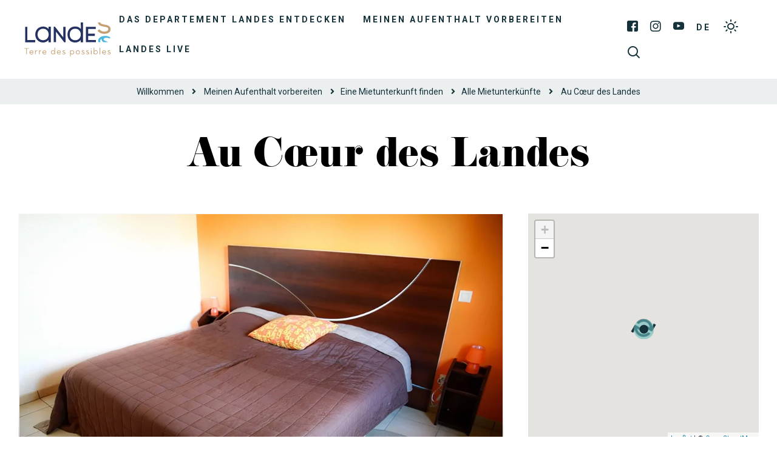

--- FILE ---
content_type: text/html; charset=UTF-8
request_url: https://www.landes-ferien.com/hebergement-locatif/au-coeur-des-landes-hloaqu040v500d7z/
body_size: 14205
content:
<!doctype html>
<html lang="de" class="no-js">
    <head>
        <meta charset="UTF-8">
        
        <meta http-equiv="X-UA-Compatible" content="IE=edge,chrome=1">
        <meta name="viewport" content="width=device-width, initial-scale=1.0, minimum-scale=1.0, maximum-scale=1.0, user-scalable=no">
        <meta name="facebook-domain-verification" content="8f5xb6dwnmrp63at3imp578pe1j2nm">

        
        <link href="https://connect.facebook.net" rel="dns-prefetch">
        <link href="https://www.facebook.com" rel="dns-prefetch">
        <link href="https://fonts.gstatic.com" rel="dns-prefetch" crossorigin>
        <link href="https://fonts.googleapis.com" rel="preconnect">
        <link href="https://www.google-analytics.com" rel="dns-prefetch">
        <link href="https://translate.googleapis.com" rel="dns-prefetch">
        <link href="https://www.google.com" rel="dns-prefetch">
        <link href="https://www.google.fr" rel="dns-prefetch">
        <link href="https://www.gstatic.com" rel="dns-prefetch">
        <link href="https://stats.g.doubleclick.net" rel="dns-prefetch">

        <meta name='robots' content='index, follow, max-image-preview:large, max-snippet:-1, max-video-preview:-1' />

	<!-- This site is optimized with the Yoast SEO plugin v19.10 - https://yoast.com/wordpress/plugins/seo/ -->
	<title>Au Cœur des Landes à GAILLERES | Tourisme Landes</title>
	<meta name="description" content="Au Cœur des Landes à GAILLERES : retrouvez toutes les infos nécessaires sur le site officiel du Tourisme dans les Landes (40)." />
	<link rel="canonical" href="https://www.landes-ferien.com/hebergement-locatif/au-coeur-des-landes-hloaqu040v500d7z/" />
	<meta property="og:locale" content="de_DE" />
	<meta property="og:type" content="article" />
	<meta property="og:title" content="Au Cœur des Landes à GAILLERES | Tourisme Landes" />
	<meta property="og:description" content="Au Cœur des Landes à GAILLERES : retrouvez toutes les infos nécessaires sur le site officiel du Tourisme dans les Landes (40)." />
	<meta property="og:url" content="https://www.landes-ferien.com/hebergement-locatif/au-coeur-des-landes-hloaqu040v500d7z/" />
	<meta property="og:site_name" content="Landes Ferien" />
	<meta property="article:modified_time" content="2026-01-21T03:50:14+00:00" />
	<meta property="og:image" content="https://www.landes-ferien.com/wp-content/uploads/sites/3/wpetourisme/au-coeur-des-landes-1-2.jpg" />
	<meta name="twitter:card" content="summary_large_image" />
	<script type="application/ld+json" class="yoast-schema-graph">{"@context":"https://schema.org","@graph":[{"@type":"WebPage","@id":"https://www.landes-ferien.com/hebergement-locatif/au-coeur-des-landes-hloaqu040v500d7z/","url":"https://www.landes-ferien.com/hebergement-locatif/au-coeur-des-landes-hloaqu040v500d7z/","name":"Au Cœur des Landes à GAILLERES | Tourisme Landes","isPartOf":{"@id":"https://www.landes-ferien.com/#website"},"datePublished":"2019-07-04T15:23:21+00:00","dateModified":"2026-01-21T03:50:14+00:00","description":"Au Cœur des Landes à GAILLERES : retrouvez toutes les infos nécessaires sur le site officiel du Tourisme dans les Landes (40).","breadcrumb":{"@id":"https://www.landes-ferien.com/hebergement-locatif/au-coeur-des-landes-hloaqu040v500d7z/#breadcrumb"},"inLanguage":"de","potentialAction":[{"@type":"ReadAction","target":["https://www.landes-ferien.com/hebergement-locatif/au-coeur-des-landes-hloaqu040v500d7z/"]}]},{"@type":"BreadcrumbList","@id":"https://www.landes-ferien.com/hebergement-locatif/au-coeur-des-landes-hloaqu040v500d7z/#breadcrumb","itemListElement":[{"@type":"ListItem","position":1,"name":"Willkommen","item":"https://www.landes-ferien.com/"},{"@type":"ListItem","position":2,"name":"Au coeur des Landes **"}]},{"@type":"WebSite","@id":"https://www.landes-ferien.com/#website","url":"https://www.landes-ferien.com/","name":"Landes Ferien","description":"Offizielle Website der Landes Touristenziele","potentialAction":[{"@type":"SearchAction","target":{"@type":"EntryPoint","urlTemplate":"https://www.landes-ferien.com/?s={search_term_string}"},"query-input":"required name=search_term_string"}],"inLanguage":"de"}]}</script>
	<!-- / Yoast SEO plugin. -->


<link rel='dns-prefetch' href='//cdn.jsdelivr.net' />
<link rel='dns-prefetch' href='//www.google.com' />
<link rel='dns-prefetch' href='//fonts.googleapis.com' />
<link rel='dns-prefetch' href='//use.fontawesome.com' />
<link rel='dns-prefetch' href='//use.typekit.net' />
<link rel='dns-prefetch' href='//s.w.org' />
<script type="text/javascript">
window._wpemojiSettings = {"baseUrl":"https:\/\/s.w.org\/images\/core\/emoji\/13.1.0\/72x72\/","ext":".png","svgUrl":"https:\/\/s.w.org\/images\/core\/emoji\/13.1.0\/svg\/","svgExt":".svg","source":{"concatemoji":"https:\/\/www.landes-ferien.com\/wp-includes\/js\/wp-emoji-release.min.js?ver=5.9.12"}};
/*! This file is auto-generated */
!function(e,a,t){var n,r,o,i=a.createElement("canvas"),p=i.getContext&&i.getContext("2d");function s(e,t){var a=String.fromCharCode;p.clearRect(0,0,i.width,i.height),p.fillText(a.apply(this,e),0,0);e=i.toDataURL();return p.clearRect(0,0,i.width,i.height),p.fillText(a.apply(this,t),0,0),e===i.toDataURL()}function c(e){var t=a.createElement("script");t.src=e,t.defer=t.type="text/javascript",a.getElementsByTagName("head")[0].appendChild(t)}for(o=Array("flag","emoji"),t.supports={everything:!0,everythingExceptFlag:!0},r=0;r<o.length;r++)t.supports[o[r]]=function(e){if(!p||!p.fillText)return!1;switch(p.textBaseline="top",p.font="600 32px Arial",e){case"flag":return s([127987,65039,8205,9895,65039],[127987,65039,8203,9895,65039])?!1:!s([55356,56826,55356,56819],[55356,56826,8203,55356,56819])&&!s([55356,57332,56128,56423,56128,56418,56128,56421,56128,56430,56128,56423,56128,56447],[55356,57332,8203,56128,56423,8203,56128,56418,8203,56128,56421,8203,56128,56430,8203,56128,56423,8203,56128,56447]);case"emoji":return!s([10084,65039,8205,55357,56613],[10084,65039,8203,55357,56613])}return!1}(o[r]),t.supports.everything=t.supports.everything&&t.supports[o[r]],"flag"!==o[r]&&(t.supports.everythingExceptFlag=t.supports.everythingExceptFlag&&t.supports[o[r]]);t.supports.everythingExceptFlag=t.supports.everythingExceptFlag&&!t.supports.flag,t.DOMReady=!1,t.readyCallback=function(){t.DOMReady=!0},t.supports.everything||(n=function(){t.readyCallback()},a.addEventListener?(a.addEventListener("DOMContentLoaded",n,!1),e.addEventListener("load",n,!1)):(e.attachEvent("onload",n),a.attachEvent("onreadystatechange",function(){"complete"===a.readyState&&t.readyCallback()})),(n=t.source||{}).concatemoji?c(n.concatemoji):n.wpemoji&&n.twemoji&&(c(n.twemoji),c(n.wpemoji)))}(window,document,window._wpemojiSettings);
</script>
<style type="text/css">
img.wp-smiley,
img.emoji {
	display: inline !important;
	border: none !important;
	box-shadow: none !important;
	height: 1em !important;
	width: 1em !important;
	margin: 0 0.07em !important;
	vertical-align: -0.1em !important;
	background: none !important;
	padding: 0 !important;
}
</style>
	<link rel='stylesheet' id='wp-etourisme-css'  href='https://www.landes-ferien.com/wp-content/plugins/wp-etourisme/public/css/wp-etourisme-public.min.css' type='text/css' media='all' />
<style id='global-styles-inline-css' type='text/css'>
body{--wp--preset--color--black: #000000;--wp--preset--color--cyan-bluish-gray: #abb8c3;--wp--preset--color--white: #ffffff;--wp--preset--color--pale-pink: #f78da7;--wp--preset--color--vivid-red: #cf2e2e;--wp--preset--color--luminous-vivid-orange: #ff6900;--wp--preset--color--luminous-vivid-amber: #fcb900;--wp--preset--color--light-green-cyan: #7bdcb5;--wp--preset--color--vivid-green-cyan: #00d084;--wp--preset--color--pale-cyan-blue: #8ed1fc;--wp--preset--color--vivid-cyan-blue: #0693e3;--wp--preset--color--vivid-purple: #9b51e0;--wp--preset--gradient--vivid-cyan-blue-to-vivid-purple: linear-gradient(135deg,rgba(6,147,227,1) 0%,rgb(155,81,224) 100%);--wp--preset--gradient--light-green-cyan-to-vivid-green-cyan: linear-gradient(135deg,rgb(122,220,180) 0%,rgb(0,208,130) 100%);--wp--preset--gradient--luminous-vivid-amber-to-luminous-vivid-orange: linear-gradient(135deg,rgba(252,185,0,1) 0%,rgba(255,105,0,1) 100%);--wp--preset--gradient--luminous-vivid-orange-to-vivid-red: linear-gradient(135deg,rgba(255,105,0,1) 0%,rgb(207,46,46) 100%);--wp--preset--gradient--very-light-gray-to-cyan-bluish-gray: linear-gradient(135deg,rgb(238,238,238) 0%,rgb(169,184,195) 100%);--wp--preset--gradient--cool-to-warm-spectrum: linear-gradient(135deg,rgb(74,234,220) 0%,rgb(151,120,209) 20%,rgb(207,42,186) 40%,rgb(238,44,130) 60%,rgb(251,105,98) 80%,rgb(254,248,76) 100%);--wp--preset--gradient--blush-light-purple: linear-gradient(135deg,rgb(255,206,236) 0%,rgb(152,150,240) 100%);--wp--preset--gradient--blush-bordeaux: linear-gradient(135deg,rgb(254,205,165) 0%,rgb(254,45,45) 50%,rgb(107,0,62) 100%);--wp--preset--gradient--luminous-dusk: linear-gradient(135deg,rgb(255,203,112) 0%,rgb(199,81,192) 50%,rgb(65,88,208) 100%);--wp--preset--gradient--pale-ocean: linear-gradient(135deg,rgb(255,245,203) 0%,rgb(182,227,212) 50%,rgb(51,167,181) 100%);--wp--preset--gradient--electric-grass: linear-gradient(135deg,rgb(202,248,128) 0%,rgb(113,206,126) 100%);--wp--preset--gradient--midnight: linear-gradient(135deg,rgb(2,3,129) 0%,rgb(40,116,252) 100%);--wp--preset--duotone--dark-grayscale: url('#wp-duotone-dark-grayscale');--wp--preset--duotone--grayscale: url('#wp-duotone-grayscale');--wp--preset--duotone--purple-yellow: url('#wp-duotone-purple-yellow');--wp--preset--duotone--blue-red: url('#wp-duotone-blue-red');--wp--preset--duotone--midnight: url('#wp-duotone-midnight');--wp--preset--duotone--magenta-yellow: url('#wp-duotone-magenta-yellow');--wp--preset--duotone--purple-green: url('#wp-duotone-purple-green');--wp--preset--duotone--blue-orange: url('#wp-duotone-blue-orange');--wp--preset--font-size--small: 13px;--wp--preset--font-size--medium: 20px;--wp--preset--font-size--large: 36px;--wp--preset--font-size--x-large: 42px;}.has-black-color{color: var(--wp--preset--color--black) !important;}.has-cyan-bluish-gray-color{color: var(--wp--preset--color--cyan-bluish-gray) !important;}.has-white-color{color: var(--wp--preset--color--white) !important;}.has-pale-pink-color{color: var(--wp--preset--color--pale-pink) !important;}.has-vivid-red-color{color: var(--wp--preset--color--vivid-red) !important;}.has-luminous-vivid-orange-color{color: var(--wp--preset--color--luminous-vivid-orange) !important;}.has-luminous-vivid-amber-color{color: var(--wp--preset--color--luminous-vivid-amber) !important;}.has-light-green-cyan-color{color: var(--wp--preset--color--light-green-cyan) !important;}.has-vivid-green-cyan-color{color: var(--wp--preset--color--vivid-green-cyan) !important;}.has-pale-cyan-blue-color{color: var(--wp--preset--color--pale-cyan-blue) !important;}.has-vivid-cyan-blue-color{color: var(--wp--preset--color--vivid-cyan-blue) !important;}.has-vivid-purple-color{color: var(--wp--preset--color--vivid-purple) !important;}.has-black-background-color{background-color: var(--wp--preset--color--black) !important;}.has-cyan-bluish-gray-background-color{background-color: var(--wp--preset--color--cyan-bluish-gray) !important;}.has-white-background-color{background-color: var(--wp--preset--color--white) !important;}.has-pale-pink-background-color{background-color: var(--wp--preset--color--pale-pink) !important;}.has-vivid-red-background-color{background-color: var(--wp--preset--color--vivid-red) !important;}.has-luminous-vivid-orange-background-color{background-color: var(--wp--preset--color--luminous-vivid-orange) !important;}.has-luminous-vivid-amber-background-color{background-color: var(--wp--preset--color--luminous-vivid-amber) !important;}.has-light-green-cyan-background-color{background-color: var(--wp--preset--color--light-green-cyan) !important;}.has-vivid-green-cyan-background-color{background-color: var(--wp--preset--color--vivid-green-cyan) !important;}.has-pale-cyan-blue-background-color{background-color: var(--wp--preset--color--pale-cyan-blue) !important;}.has-vivid-cyan-blue-background-color{background-color: var(--wp--preset--color--vivid-cyan-blue) !important;}.has-vivid-purple-background-color{background-color: var(--wp--preset--color--vivid-purple) !important;}.has-black-border-color{border-color: var(--wp--preset--color--black) !important;}.has-cyan-bluish-gray-border-color{border-color: var(--wp--preset--color--cyan-bluish-gray) !important;}.has-white-border-color{border-color: var(--wp--preset--color--white) !important;}.has-pale-pink-border-color{border-color: var(--wp--preset--color--pale-pink) !important;}.has-vivid-red-border-color{border-color: var(--wp--preset--color--vivid-red) !important;}.has-luminous-vivid-orange-border-color{border-color: var(--wp--preset--color--luminous-vivid-orange) !important;}.has-luminous-vivid-amber-border-color{border-color: var(--wp--preset--color--luminous-vivid-amber) !important;}.has-light-green-cyan-border-color{border-color: var(--wp--preset--color--light-green-cyan) !important;}.has-vivid-green-cyan-border-color{border-color: var(--wp--preset--color--vivid-green-cyan) !important;}.has-pale-cyan-blue-border-color{border-color: var(--wp--preset--color--pale-cyan-blue) !important;}.has-vivid-cyan-blue-border-color{border-color: var(--wp--preset--color--vivid-cyan-blue) !important;}.has-vivid-purple-border-color{border-color: var(--wp--preset--color--vivid-purple) !important;}.has-vivid-cyan-blue-to-vivid-purple-gradient-background{background: var(--wp--preset--gradient--vivid-cyan-blue-to-vivid-purple) !important;}.has-light-green-cyan-to-vivid-green-cyan-gradient-background{background: var(--wp--preset--gradient--light-green-cyan-to-vivid-green-cyan) !important;}.has-luminous-vivid-amber-to-luminous-vivid-orange-gradient-background{background: var(--wp--preset--gradient--luminous-vivid-amber-to-luminous-vivid-orange) !important;}.has-luminous-vivid-orange-to-vivid-red-gradient-background{background: var(--wp--preset--gradient--luminous-vivid-orange-to-vivid-red) !important;}.has-very-light-gray-to-cyan-bluish-gray-gradient-background{background: var(--wp--preset--gradient--very-light-gray-to-cyan-bluish-gray) !important;}.has-cool-to-warm-spectrum-gradient-background{background: var(--wp--preset--gradient--cool-to-warm-spectrum) !important;}.has-blush-light-purple-gradient-background{background: var(--wp--preset--gradient--blush-light-purple) !important;}.has-blush-bordeaux-gradient-background{background: var(--wp--preset--gradient--blush-bordeaux) !important;}.has-luminous-dusk-gradient-background{background: var(--wp--preset--gradient--luminous-dusk) !important;}.has-pale-ocean-gradient-background{background: var(--wp--preset--gradient--pale-ocean) !important;}.has-electric-grass-gradient-background{background: var(--wp--preset--gradient--electric-grass) !important;}.has-midnight-gradient-background{background: var(--wp--preset--gradient--midnight) !important;}.has-small-font-size{font-size: var(--wp--preset--font-size--small) !important;}.has-medium-font-size{font-size: var(--wp--preset--font-size--medium) !important;}.has-large-font-size{font-size: var(--wp--preset--font-size--large) !important;}.has-x-large-font-size{font-size: var(--wp--preset--font-size--x-large) !important;}
</style>
<link rel='stylesheet' id='contact-form-7-css'  href='https://www.landes-ferien.com/wp-content/plugins/contact-form-7/includes/css/styles.css?ver=5.4.1' type='text/css' media='all' />
<link rel='stylesheet' id='iris-notification-css'  href='https://www.landes-ferien.com/wp-content/plugins/iris-notification/shared/../public/styles/app_shared.min.css?ver=1.0.0' type='text/css' media='all' />
<link rel='stylesheet' id='adobe-google-fonts-css'  href='https://fonts.googleapis.com/css2?family=Roboto:ital,wght@0,400;0,700;1,400;1,700&#038;display=swap' type='text/css' media='all' />
<link rel='stylesheet' id='fontawesome-css'  href='https://use.fontawesome.com/releases/v5.7.2/css/all.css' type='text/css' media='all' />
<link rel='stylesheet' id='fonticon-css'  href='https://www.landes-ferien.com/wp-content/themes/landes-tourisme/fonts/fonticon/style.css' type='text/css' media='all' />
<link rel='stylesheet' id='jenthill-light-font-css'  href='https://www.landes-ferien.com/wp-content/themes/landes-tourisme/fonts/jenthill-light/stylesheet.css' type='text/css' media='all' />
<link rel='stylesheet' id='adobe-fonts-css'  href='https://use.typekit.net/usr7hiv.css' type='text/css' media='all' />
<link rel='stylesheet' id='wpet-font-css'  href='https://www.landes-ferien.com/wp-content/themes/landes-tourisme/fonts/wpet/style.css' type='text/css' media='all' />
<link rel='stylesheet' id='app-tourism-css'  href='https://www.landes-ferien.com/wp-content/themes/landes-tourisme/css/app-tourism.css' type='text/css' media='all' />
<link rel='stylesheet' id='app-lib-css'  href='https://www.landes-ferien.com/wp-content/themes/landes-tourisme/css/app-lib.css' type='text/css' media='all' />
<link rel='stylesheet' id='app-css'  href='https://www.landes-ferien.com/wp-content/themes/landes-tourisme/css/app.css?ver=1.1' type='text/css' media='all' />
<script type='text/javascript' src='https://www.landes-ferien.com/wp-includes/js/jquery/jquery.min.js?ver=3.6.0' id='jquery-core-js'></script>
<script type='text/javascript' src='https://www.landes-ferien.com/wp-includes/js/jquery/jquery-migrate.min.js?ver=3.3.2' id='jquery-migrate-js'></script>
<script type='text/javascript' defer src='https://www.landes-ferien.com/wp-content/plugins/wp-etourisme/public/js/wp-etourisme-map-adapter.min.js' id='wpetourisme-map-adapter-js'></script>
<script type='text/javascript' id='wpetourisme-map-js-extra'>
/* <![CDATA[ */
var wpetMaps = {"url_public":"https:\/\/www.landes-ferien.com\/wp-content\/plugins\/wp-etourisme\/public\/","ajax_param":{"ajax":"https:\/\/www.landes-ferien.com\/wp-json\/irisit\/post_type\/hebergement-locatif","filter":{"include":[167702]},"order":{"commune":"ASC"}},"ajax_path":"https:\/\/www.landes-ferien.com\/wp-json\/irismap\/profile","iti_path":"https:\/\/www.landes-ferien.com\/wp-json\/irismap\/route","poi_path":"https:\/\/www.landes-ferien.com\/wp-json\/irisit\/poi\/","maps":{"leaflet":{"map_option":{"scrollWheelZoom":"false"},"markeroption":{"iconSize":[33,33]},"tilesurl":"https:\/\/{s}.tile.openstreetmap.org\/{z}\/{x}\/{y}.png","tilesoptions":{"attribution":"&copy; <a href=\"https:\/\/www.openstreetmap.org\/copyright\">OpenStreetMap<\/a>"}},"default":{"leaflet":{"type":"leaflet","default":{"tileurl":"https:\/\/{s}.tile.openstreetmap.org\/{z}\/{x}\/{y}.png","copyright":"&copy; <a target=\"_blank\" href=\"https:\/\/www.openstreetmap.org\/copyright\">OpenStreetMap<\/a>","name":"Open Street Map"}}}},"selected":"leaflet","lightpick":"DD.MM.YYYY","locale":"de","legend":{"downloadpng":"Download PNG","altitudeaxis":"Altitude (m)","distanceaxis":"Distance (km)","altitude":"Altitude","elevation":"Slope","distance":"Distance"},"options":{"marker":"https:\/\/www.landes-ferien.com\/wp-content\/themes\/landes-tourisme\/images\/markers\/marker.png","markerhover":"https:\/\/www.landes-ferien.com\/wp-content\/themes\/landes-tourisme\/images\/markers\/marker-hover.png","latitude":"43.9415482","longitude":"-0.3725344","zoom":18,"switchmode":0,"norecenter":true}};
/* ]]> */
</script>
<script type='text/javascript' defer src='https://www.landes-ferien.com/wp-content/plugins/wp-etourisme/public/js/wp-etourisme-maps.min.js' id='wpetourisme-map-js'></script>
<script type='text/javascript' defer src='https://cdn.jsdelivr.net/npm/apexcharts@3.42.0' id='apexcharts-js'></script>
<script type='text/javascript' id='wp-etourisme-marketplace-js-extra'>
/* <![CDATA[ */
var wpet_marketplace_param = {"ajax_url":"https:\/\/www.landes-ferien.com\/wp-admin\/admin-ajax.php","format":"dd.mm.yyyy","lightpick":"DD.MM.YYYY","locale":"de","messages":{"date":"Arrival date field is required","enddate":"Departure date field is required","duration":"Duration field is required","adult":"Adults number field is required"}};
/* ]]> */
</script>
<script type='text/javascript' defer src='https://www.landes-ferien.com/wp-content/plugins/wp-etourisme-marketplace/shared/js/wp-etourisme-marketplace-shared.min.js' id='wp-etourisme-marketplace-js'></script>
<link rel="https://api.w.org/" href="https://www.landes-ferien.com/wp-json/" /><link rel="alternate" type="application/json" href="https://www.landes-ferien.com/wp-json/wp/v2/iris-private/hebergement-locatif/167702" /><link rel='shortlink' href='https://www.landes-ferien.com/?p=167702' />
<link rel="alternate" type="application/json+oembed" href="https://www.landes-ferien.com/wp-json/oembed/1.0/embed?url=https%3A%2F%2Fwww.landes-ferien.com%2Fhebergement-locatif%2Fau-coeur-des-landes-hloaqu040v500d7z%2F" />
<link rel="alternate" type="text/xml+oembed" href="https://www.landes-ferien.com/wp-json/oembed/1.0/embed?url=https%3A%2F%2Fwww.landes-ferien.com%2Fhebergement-locatif%2Fau-coeur-des-landes-hloaqu040v500d7z%2F&#038;format=xml" />
<link rel="alternate" href="https://www.landes-ferien.com/hebergement-locatif/au-coeur-des-landes-hloaqu040v500d7z/" hreflang="de"/>
<link rel="alternate" href="https://www.tourismelandes.com/hebergement-locatif/au-coeur-des-landes-hloaqu040v500d7z/" hreflang="fr"/>
<link rel="alternate" href="https://www.landes-holidays.com/hebergement-locatif/au-coeur-des-landes-hloaqu040v500d7z/" hreflang="en"/>
<link rel="alternate" href="https://www.landas-vacaciones.com/hebergement-locatif/au-coeur-des-landes-hloaqu040v500d7z/" hreflang="es"/>
<link rel="alternate" href="https://www.landes-vakantie.com/hebergement-locatif/au-coeur-des-landes-hloaqu040v500d7z/" hreflang="nl"/>
<link rel="alternate" href="https://www.tourismelandes.com/hebergement-locatif/au-coeur-des-landes-hloaqu040v500d7z/" hreflang="x-default"/>
<link rel="icon" href="https://www.landes-ferien.com/wp-content/uploads/sites/3/2020/02/cropped-favicon-32x32.png" sizes="32x32" />
<link rel="icon" href="https://www.landes-ferien.com/wp-content/uploads/sites/3/2020/02/cropped-favicon-192x192.png" sizes="192x192" />
<link rel="apple-touch-icon" href="https://www.landes-ferien.com/wp-content/uploads/sites/3/2020/02/cropped-favicon-180x180.png" />
<meta name="msapplication-TileImage" content="https://www.landes-ferien.com/wp-content/uploads/sites/3/2020/02/cropped-favicon-270x270.png" />

        


<script type="application/ld+json">
[
    {
        "@context": "http://schema.org/",
        "@type": "WebSite",
        "name": "Comité Départemental du Tourisme des Landes",
        "url": "https://www.landes-ferien.com/hebergement-locatif/au-coeur-des-landes-hloaqu040v500d7z/"
    },
    {
        "@context": "http://schema.org/",
        "@type": "TouristInformationCenter",
        "name": "Comité Départemental du Tourisme des Landes",
        "address": {
            "@type": "PostalAddress",
            "streetAddress":"4 avenue Aristide Briand",
            "postalCode":"40000",
            "addressLocality":"Mont-de-Marsan"
        },
        "image": {
            "@type": "ImageObject",
            "url":"https://www.landes-ferien.com/wp-content/themes/landes-tourisme/images/logo.svg"
        },
        "telephone": "",
        "geo": {
            "@type": "GeoCoordinates",
            "latitude": "43.890968",
            "longitude": "-0.497900"
        },
        "sameAs" : [
            "https://www.facebook.com/landes.tourisme","https://www.instagram.com/les_landes/","https://www.youtube.com/user/tourismelandes/videos","https://www.pinterest.fr/leslandes/"        ]
    }
]
</script>


	    
        	                <script>
		        window.dataLayer = window.dataLayer || [];

		        dataLayer.push({
			        'bordereau': 'hebergement-locatif',
			        'type': 'offre-sit'
		        });
            </script>
	    	    
	    	                <!-- Google Tag Manager -->
            <script>(function(w,d,s,l,i){w[l]=w[l]||[];w[l].push({'gtm.start':
					    new Date().getTime(),event:'gtm.js'});var f=d.getElementsByTagName(s)[0],
				    j=d.createElement(s),dl=l!='dataLayer'?'&l='+l:'';j.async=true;j.src=
				    'https://www.googletagmanager.com/gtm.js?id='+i+dl;f.parentNode.insertBefore(j,f);
			    })(window,document,'script','dataLayer','GTM-5X9QBMG');</script>
            <!-- End Google Tag Manager -->
	    

    </head>

    
    <body class="hebergement-locatif-template-default single single-hebergement-locatif postid-167702 notranslate elementor-default elementor-kit-224784">
            <!-- Google Tag Manager (noscript) -->
        <noscript><iframe src="https://www.googletagmanager.com/ns.html?id=GTM-5X9QBMG"
                          height="0" width="0" style="display:none;visibility:hidden"></iframe></noscript>
        <!-- End Google Tag Manager (noscript) -->
    

    <div class="site-menu__mobile" id="site-menu__mobile">
            <p class="site-menu__mobile__title">Menü</p>
            <div class="site-menu__mobile__wrapper" id="site-menu__mobile__wrapper">
                <ul id="menu-menu-responsive" class="menu"><li id="menu-item-94984" class="menu-item menu-item-type-post_type menu-item-object-page menu-item-has-children menu-item-94984"><a href="https://www.landes-ferien.com/das-departement-landes-entdecken/">Das Departement Landes entdecken</a>
<ul class="sub-menu">
	<li id="menu-item-94985" class="menu-item menu-item-type-post_type menu-item-object-page menu-item-94985"><a href="https://www.landes-ferien.com/das-departement-landes-entdecken/die-region-landes-mit-allen-sinnen-erleben/">Die Region Landes mit allen Sinnen erleben</a></li>
	<li id="menu-item-94997" class="menu-item menu-item-type-post_type menu-item-object-page menu-item-94997"><a href="https://www.landes-ferien.com/das-departement-landes-entdecken/highlights/">Highlights</a></li>
	<li id="menu-item-95001" class="menu-item menu-item-type-post_type menu-item-object-page menu-item-has-children menu-item-95001"><a href="https://www.landes-ferien.com/das-departement-landes-entdecken/unsere-destinationen/">Unsere Destinationen</a>
	<ul class="sub-menu">
		<li id="menu-item-95019" class="menu-item menu-item-type-post_type menu-item-object-page menu-item-95019"><a href="https://www.landes-ferien.com/das-departement-landes-entdecken/unsere-destinationen/mont-de-marsan-und-das-armagnac/">Mont-de-Marsan und das Armagnac</a></li>
		<li id="menu-item-95018" class="menu-item menu-item-type-post_type menu-item-object-page menu-item-95018"><a href="https://www.landes-ferien.com/das-departement-landes-entdecken/unsere-destinationen/dax-und-das-pays-dorthe/">Dax et Pays d&#8217;Orthe</a></li>
		<li id="menu-item-95021" class="menu-item menu-item-type-post_type menu-item-object-page menu-item-95021"><a href="https://www.landes-ferien.com/das-departement-landes-entdecken/unsere-destinationen/suedkueste/">Südküste</a></li>
		<li id="menu-item-95020" class="menu-item menu-item-type-post_type menu-item-object-page menu-item-95020"><a href="https://www.landes-ferien.com/das-departement-landes-entdecken/unsere-destinationen/naturkueste-und-grosse-seen/">Naturküste und große Seen</a></li>
		<li id="menu-item-95016" class="menu-item menu-item-type-post_type menu-item-object-page menu-item-95016"><a href="https://www.landes-ferien.com/das-departement-landes-entdecken/unsere-destinationen/chalosse-und-tursan/">Chalosse und Tursan</a></li>
		<li id="menu-item-95010" class="menu-item menu-item-type-post_type menu-item-object-page menu-item-95010"><a href="https://www.landes-ferien.com/das-departement-landes-entdecken/unsere-destinationen/regionaler-naturpark-landes-de-gascogne/">Regionaler Naturpark Landes de Gascogne</a></li>
	</ul>
</li>
	<li id="menu-item-95011" class="menu-item menu-item-type-post_type menu-item-object-page menu-item-95011"><a href="https://www.landes-ferien.com/das-departement-landes-entdecken/hoehepunkte/">Höhepunkte</a></li>
</ul>
</li>
<li id="menu-item-94992" class="menu-item menu-item-type-post_type menu-item-object-page menu-item-has-children menu-item-94992"><a href="https://www.landes-ferien.com/meinen-aufenthalt-vorbereiten/">Meinen Aufenthalt vorbereiten</a>
<ul class="sub-menu">
	<li id="menu-item-95003" class="menu-item menu-item-type-post_type menu-item-object-page menu-item-has-children menu-item-95003"><a href="https://www.landes-ferien.com/meinen-aufenthalt-vorbereiten/trouver-un-restaurant/">Ein Restaurant finden</a>
	<ul class="sub-menu">
		<li id="menu-item-94993" class="menu-item menu-item-type-post_type menu-item-object-page menu-item-94993"><a href="https://www.landes-ferien.com/meinen-aufenthalt-vorbereiten/trouver-un-restaurant/feinschmecker-restaurants/">Feinschmecker restaurants</a></li>
		<li id="menu-item-94994" class="menu-item menu-item-type-post_type menu-item-object-page menu-item-94994"><a href="https://www.landes-ferien.com/meinen-aufenthalt-vorbereiten/trouver-un-restaurant/restaurants-mit-meeresblick/">Restaurants mit meeresblick</a></li>
		<li id="menu-item-95031" class="menu-item menu-item-type-post_type menu-item-object-page menu-item-95031"><a href="https://www.landes-ferien.com/meinen-aufenthalt-vorbereiten/trouver-un-restaurant/pizzerias/">Pizzerias</a></li>
		<li id="menu-item-95032" class="menu-item menu-item-type-post_type menu-item-object-page menu-item-95032"><a href="https://www.landes-ferien.com/meinen-aufenthalt-vorbereiten/trouver-un-restaurant/top-restaurants/">Top-restaurants</a></li>
	</ul>
</li>
	<li id="menu-item-95006" class="menu-item menu-item-type-post_type menu-item-object-page menu-item-has-children menu-item-95006"><a href="https://www.landes-ferien.com/meinen-aufenthalt-vorbereiten/besichtigungen/">Besichtigungen</a>
	<ul class="sub-menu">
		<li id="menu-item-95035" class="menu-item menu-item-type-post_type menu-item-object-page menu-item-95035"><a href="https://www.landes-ferien.com/meinen-aufenthalt-vorbereiten/besichtigungen/top-sehenswuerdigkeiten/">Top-sehenswuerdigkeiten</a></li>
		<li id="menu-item-94991" class="menu-item menu-item-type-post_type menu-item-object-page menu-item-94991"><a href="https://www.landes-ferien.com/meinen-aufenthalt-vorbereiten/besichtigungen/museen/">Museen</a></li>
		<li id="menu-item-95041" class="menu-item menu-item-type-post_type menu-item-object-page menu-item-95041"><a href="https://www.landes-ferien.com/meinen-aufenthalt-vorbereiten/besichtigungen/naturerlebnisse/">Naturerlebnisse</a></li>
		<li id="menu-item-95039" class="menu-item menu-item-type-post_type menu-item-object-page menu-item-95039"><a href="https://www.landes-ferien.com/meinen-aufenthalt-vorbereiten/besichtigungen/sehenswerte-gebaeude/">Sehenswerte gebäude</a></li>
	</ul>
</li>
	<li id="menu-item-95007" class="menu-item menu-item-type-post_type menu-item-object-page menu-item-has-children menu-item-95007"><a href="https://www.landes-ferien.com/meinen-aufenthalt-vorbereiten/aktivitaeten/">Aktivitäten</a>
	<ul class="sub-menu">
		<li id="menu-item-94990" class="menu-item menu-item-type-post_type menu-item-object-page menu-item-94990"><a href="https://www.landes-ferien.com/meinen-aufenthalt-vorbereiten/aktivitaeten/fahrradverleih/">Fahrradverleih</a></li>
		<li id="menu-item-94998" class="menu-item menu-item-type-post_type menu-item-object-page menu-item-94998"><a href="https://www.landes-ferien.com/meinen-aufenthalt-vorbereiten/aktivitaeten/fahrradwege/">Fahrradwege</a></li>
		<li id="menu-item-95028" class="menu-item menu-item-type-post_type menu-item-object-page menu-item-95028"><a href="https://www.landes-ferien.com/meinen-aufenthalt-vorbereiten/aktivitaeten/alle-surfschulen-in-den-landes/">Ecoles de surf</a></li>
		<li id="menu-item-95013" class="menu-item menu-item-type-post_type menu-item-object-page menu-item-95013"><a href="https://www.landes-ferien.com/meinen-aufenthalt-vorbereiten/aktivitaeten/wanderungen/">Wanderungen</a></li>
		<li id="menu-item-95038" class="menu-item menu-item-type-post_type menu-item-object-page menu-item-95038"><a href="https://www.landes-ferien.com/meinen-aufenthalt-vorbereiten/aktivitaeten/alle-golfplaetze-in-den-landes/">Golfs</a></li>
	</ul>
</li>
	<li id="menu-item-95008" class="menu-item menu-item-type-post_type menu-item-object-page menu-item-has-children menu-item-95008"><a href="https://www.landes-ferien.com/meinen-aufenthalt-vorbereiten/veranstaltungskalender/">Veranstaltungskalender</a>
	<ul class="sub-menu">
		<li id="menu-item-95040" class="menu-item menu-item-type-post_type menu-item-object-page menu-item-95040"><a href="https://www.landes-ferien.com/meinen-aufenthalt-vorbereiten/veranstaltungskalender/floh-und-troedelmaerkte/">Floh und trödelmärkte</a></li>
		<li id="menu-item-95037" class="menu-item menu-item-type-post_type menu-item-object-page menu-item-95037"><a href="https://www.landes-ferien.com/meinen-aufenthalt-vorbereiten/veranstaltungskalender/feste-und-ferias/">Feste und ferias</a></li>
		<li id="menu-item-95030" class="menu-item menu-item-type-post_type menu-item-object-page menu-item-95030"><a href="https://www.landes-ferien.com/meinen-aufenthalt-vorbereiten/veranstaltungskalender/konzerte-festivals-shows/">Konzerte, festivals, shows</a></li>
		<li id="menu-item-95022" class="menu-item menu-item-type-post_type menu-item-object-page menu-item-95022"><a href="https://www.landes-ferien.com/meinen-aufenthalt-vorbereiten/veranstaltungskalender/maerkte/">Märkte</a></li>
		<li id="menu-item-95024" class="menu-item menu-item-type-post_type menu-item-object-page menu-item-95024"><a href="https://www.landes-ferien.com/meinen-aufenthalt-vorbereiten/veranstaltungskalender/alle-termine/">Tout l&#8217;agenda</a></li>
	</ul>
</li>
	<li id="menu-item-95009" class="menu-item menu-item-type-post_type menu-item-object-page menu-item-95009"><a href="https://www.landes-ferien.com/meinen-aufenthalt-vorbereiten/wissenswertes/">Wissenswertes</a></li>
</ul>
</li>
<li id="menu-item-94999" class="menu-item menu-item-type-post_type menu-item-object-page menu-item-94999"><a href="https://www.landes-ferien.com/landes-live/">Landes live</a></li>
<li id="menu-item-95029" class="menu-item menu-item-type-post_type menu-item-object-page menu-item-95029"><a href="https://www.landes-ferien.com/meinen-aufenthalt-vorbereiten/einen-campingplatz-finden/">Campingplätze</a></li>
<li id="menu-item-94989" class="menu-item menu-item-type-post_type menu-item-object-page menu-item-94989"><a href="https://www.landes-ferien.com/meinen-aufenthalt-vorbereiten/eine-mietunterkunft-finden/alle-mietunterkuenfte/">Mietunterkünfte</a></li>
<li id="menu-item-94986" class="menu-item menu-item-type-post_type menu-item-object-page menu-item-94986"><a href="https://www.landes-ferien.com/meinen-aufenthalt-vorbereiten/ein-hotel-finden/alle-hotels/">Hotels</a></li>
<li id="menu-item-95002" class="menu-item menu-item-type-post_type menu-item-object-page menu-item-95002"><a href="https://www.landes-ferien.com/meinen-aufenthalt-vorbereiten/ein-gaestezimmer-finden/">Gästezimmer</a></li>
<li id="menu-item-95033" class="menu-item menu-item-type-post_type menu-item-object-page menu-item-95033"><a href="https://www.landes-ferien.com/meinen-aufenthalt-vorbereiten/andere-unterkuenfte-finden/feriendoerfer/">Feriendörfer</a></li>
<li id="menu-item-95014" class="menu-item menu-item-type-post_type menu-item-object-page menu-item-95014"><a href="https://www.landes-ferien.com/meinen-aufenthalt-vorbereiten/andere-unterkuenfte-finden/aparthotels/">Aparthotels</a></li>
<li id="menu-item-95015" class="menu-item menu-item-type-post_type menu-item-object-page menu-item-95015"><a href="https://www.landes-ferien.com/meinen-aufenthalt-vorbereiten/andere-unterkuenfte-finden/wohnmobilparks/">Wohnmobilparks</a></li>
<li id="menu-item-94995" class="menu-item menu-item-type-post_type menu-item-object-page menu-item-94995"><a href="https://www.landes-ferien.com/meinen-aufenthalt-vorbereiten/andere-unterkuenfte-finden/ungewoehnliche-unterkuenfte/">Ungewöhnliche Unterkünfte</a></li>
</ul>            </div>
            <div class="site-menu__mobile__tools" id="site-menu__mobile__tools"></div>
        </div>

        <div class="wrapper">

            <div class="site-overlay" id="site-overlay"></div>

            <div class="site-header-fixed">
                                <header class="site-header" role="banner">

                    
                    
                        <div class="site-logo">
                            <a href="https://www.landes-ferien.com">
                                <img class="site-logo__img" data-src="https://www.landes-ferien.com/wp-content/themes/landes-tourisme/images/logo.svg" alt="Landes Ferien">
                                <img class="site-logo__img site-logo__img--white" data-src="https://www.landes-ferien.com/wp-content/themes/landes-tourisme/images/logo-white.svg" alt="Landes Ferien">
                                                                    <p class="sr-only">Landes Ferien Offizielle Website der Landes Touristenziele</p>
                                                            </a>
                        </div>

                    
                    <div class="site-nav" id="site-nav">
    <nav class="nav" id="nav" role="navigation">
                    <ul>
    <li class="menu-item menu-item-has-children ">
        <a href="https://www.landes-ferien.com/das-departement-landes-entdecken/" >Das Departement Landes entdecken</a>
                            <div class="maxi-menu">
                <div class="row d-flex">
                    
                        <div class="j-col-3">

                            
                                
                                    
                                    <a class="menu-item-image menu-item-image--big" href="https://www.landes-ferien.com/das-departement-landes-entdecken/highlights/106-km-sandstrand/" data-bg="url(https://www.landes-ferien.com/wp-content/uploads/sites/3/2019/02/littoral-plage-enfants-asebastien_chebassier-400x600.jpg)" >
                                        <span class="title">106 km Sandstrand</span>
                                    </a>

                                
                                    
                                    <a class="menu-item-image menu-item-image--big" href="https://www.landes-ferien.com/das-departement-landes-entdecken/highlights/kuren-und-wellness/" data-bg="url(https://www.landes-ferien.com/wp-content/uploads/sites/3/2018/12/sebastien_chebassier_cdt-57-copie-400x600.jpg)" >
                                        <span class="title">Kuren und Wellness</span>
                                    </a>

                                
                                    
                                    <a class="menu-item-image menu-item-image--big" href="https://www.landes-ferien.com/das-departement-landes-entdecken/highlights/gastronomie-essen-ist-ein-fest/" data-bg="url(https://www.landes-ferien.com/wp-content/uploads/sites/3/2020/10/gastronomie-landes-600x345.jpg)" >
                                        <span class="title">Gastronomie: Essen ist ein Fest</span>
                                    </a>

                                
                            
                        </div>

                    
                        <div class="j-col-3">

                            
                                
                                    
                                    <a class="menu-item-image menu-item-image--big" href="https://www.landes-ferien.com/das-departement-landes-entdecken/highlights/" data-bg="url(https://www.landes-ferien.com/wp-content/uploads/sites/3/2018/10/sebastien_chebassier_cdt-69-copie-600x400.jpg)" >
                                        <span class="title">Highlights</span>
                                    </a>

                                
                                    
                                    <a class="menu-item-image menu-item-image--big" href="https://www.landes-ferien.com/das-departement-landes-entdecken/hoehepunkte/" data-bg="url(https://www.landes-ferien.com/wp-content/uploads/sites/3/2020/09/ferias-ferias-de-dax-agur-jaunak-asebastien_chebassier-1-600x400.jpg)" >
                                        <span class="title">Höhepunkte</span>
                                    </a>

                                
                            
                        </div>

                    
                        <div class="j-col-3">

                            
                                
                                    
                                    <a class="menu-item-image menu-item-image--big" href="https://www.landes-ferien.com/das-departement-landes-entdecken/die-region-landes-mit-allen-sinnen-erleben/" data-bg="url(https://www.landes-ferien.com/wp-content/uploads/sites/3/2019/01/sebastien_chebassier_cdt_des_landes-22-copie-400x600.jpg)" >
                                        <span class="title">Die Region Landes mit allen Sinnen erleben</span>
                                    </a>

                                
                            
                        </div>

                    
                        <div class="j-col-3">

                            
                                                                    
                                    <p class="maxi-menu__title">
                                        <a href="https://www.landes-ferien.com/das-departement-landes-entdecken/unsere-destinationen/" >Unsere Destinationen</a>
                                    </p>

                                                                            <ul class="maxi-menu__list">
                                            <li class="page_item page-item-2395 page_item_has_children"><a href="https://www.landes-ferien.com/das-departement-landes-entdecken/unsere-destinationen/suedkueste/">Südküste</a></li>
<li class="page_item page-item-97 page_item_has_children"><a href="https://www.landes-ferien.com/das-departement-landes-entdecken/unsere-destinationen/naturkueste-und-grosse-seen/">Naturküste und große Seen</a></li>
<li class="page_item page-item-79 page_item_has_children"><a href="https://www.landes-ferien.com/das-departement-landes-entdecken/unsere-destinationen/mont-de-marsan-und-das-armagnac/">Mont-de-Marsan und das Armagnac</a></li>
<li class="page_item page-item-83 page_item_has_children"><a href="https://www.landes-ferien.com/das-departement-landes-entdecken/unsere-destinationen/dax-und-das-pays-dorthe/">Dax und das Pays d’Orthe</a></li>
<li class="page_item page-item-105 page_item_has_children"><a href="https://www.landes-ferien.com/das-departement-landes-entdecken/unsere-destinationen/chalosse-und-tursan/">Chalosse und Tursan</a></li>
<li class="page_item page-item-108 page_item_has_children"><a href="https://www.landes-ferien.com/das-departement-landes-entdecken/unsere-destinationen/regionaler-naturpark-landes-de-gascogne/">Regionaler Naturpark Landes de Gascogne</a></li>
                                        </ul>
                                                                    
                            
                        </div>

                                    </div>
            </div>
            </li>
    <li class="menu-item menu-item-has-children ">
        <a href="https://www.landes-ferien.com/meinen-aufenthalt-vorbereiten/" >Meinen Aufenthalt vorbereiten</a>
        <div class="maxi-menu">
            <ul id="menu-menu-preparer-mon-sejour" class="menu"><li id="menu-item-132641" class="menu-item menu-item-type-post_type menu-item-object-page menu-item-has-children menu-item-132641"><a href="https://www.landes-ferien.com/meinen-aufenthalt-vorbereiten/">>> Unterkünfte</a>
<ul class="sub-menu">
	<li id="menu-item-132642" class="menu-item menu-item-type-post_type menu-item-object-page menu-item-132642"><a href="https://www.landes-ferien.com/meinen-aufenthalt-vorbereiten/einen-campingplatz-finden/">Campingplätze</a></li>
	<li id="menu-item-132643" class="menu-item menu-item-type-post_type menu-item-object-page menu-item-132643"><a href="https://www.landes-ferien.com/meinen-aufenthalt-vorbereiten/eine-mietunterkunft-finden/">Mietunterkünfte</a></li>
	<li id="menu-item-132644" class="menu-item menu-item-type-post_type menu-item-object-page menu-item-132644"><a href="https://www.landes-ferien.com/meinen-aufenthalt-vorbereiten/ein-hotel-finden/">Hotels</a></li>
	<li id="menu-item-132645" class="menu-item menu-item-type-post_type menu-item-object-page menu-item-132645"><a href="https://www.landes-ferien.com/meinen-aufenthalt-vorbereiten/ein-gaestezimmer-finden/">Gästezimmer</a></li>
	<li id="menu-item-132646" class="menu-item menu-item-type-post_type menu-item-object-page menu-item-132646"><a href="https://www.landes-ferien.com/meinen-aufenthalt-vorbereiten/andere-unterkuenfte-finden/feriendoerfer/">Feriendörfer</a></li>
	<li id="menu-item-132647" class="menu-item menu-item-type-post_type menu-item-object-page menu-item-132647"><a href="https://www.landes-ferien.com/meinen-aufenthalt-vorbereiten/andere-unterkuenfte-finden/aparthotels/">Aparthotels</a></li>
	<li id="menu-item-132648" class="menu-item menu-item-type-post_type menu-item-object-page menu-item-132648"><a href="https://www.landes-ferien.com/meinen-aufenthalt-vorbereiten/andere-unterkuenfte-finden/wohnmobilparks/">Wohnmobilparks</a></li>
	<li id="menu-item-132649" class="menu-item menu-item-type-post_type menu-item-object-page menu-item-132649"><a href="https://www.landes-ferien.com/meinen-aufenthalt-vorbereiten/andere-unterkuenfte-finden/ungewoehnliche-unterkuenfte/">Ungewöhnliche Unterkünfte</a></li>
</ul>
</li>
<li id="menu-item-132650" class="menu-item menu-item-type-post_type menu-item-object-page menu-item-has-children menu-item-132650"><a href="https://www.landes-ferien.com/meinen-aufenthalt-vorbereiten/trouver-un-restaurant/">>> Restaurants</a>
<ul class="sub-menu">
	<li id="menu-item-132651" class="menu-item menu-item-type-post_type menu-item-object-page menu-item-132651"><a href="https://www.landes-ferien.com/meinen-aufenthalt-vorbereiten/trouver-un-restaurant/feinschmecker-restaurants/">Feinschmecker restaurants</a></li>
	<li id="menu-item-132652" class="menu-item menu-item-type-post_type menu-item-object-page menu-item-132652"><a href="https://www.landes-ferien.com/meinen-aufenthalt-vorbereiten/trouver-un-restaurant/restaurants-mit-meeresblick/">Restaurants mit meeresblick</a></li>
	<li id="menu-item-132653" class="menu-item menu-item-type-post_type menu-item-object-page menu-item-132653"><a href="https://www.landes-ferien.com/meinen-aufenthalt-vorbereiten/trouver-un-restaurant/pizzerias/">Pizzerias</a></li>
	<li id="menu-item-132654" class="menu-item menu-item-type-post_type menu-item-object-page menu-item-132654"><a href="https://www.landes-ferien.com/meinen-aufenthalt-vorbereiten/trouver-un-restaurant/top-restaurants/">Top-restaurants</a></li>
</ul>
</li>
<li id="menu-item-132655" class="menu-item menu-item-type-post_type menu-item-object-page menu-item-has-children menu-item-132655"><a href="https://www.landes-ferien.com/meinen-aufenthalt-vorbereiten/aktivitaeten/">>> Aktivitäten</a>
<ul class="sub-menu">
	<li id="menu-item-132656" class="menu-item menu-item-type-post_type menu-item-object-page menu-item-132656"><a href="https://www.landes-ferien.com/meinen-aufenthalt-vorbereiten/aktivitaeten/fahrradverleih/">Fahrradverleih</a></li>
	<li id="menu-item-132657" class="menu-item menu-item-type-post_type menu-item-object-page menu-item-132657"><a href="https://www.landes-ferien.com/meinen-aufenthalt-vorbereiten/aktivitaeten/alle-surfschulen-in-den-landes/">Surfschulen</a></li>
	<li id="menu-item-132658" class="menu-item menu-item-type-post_type menu-item-object-page menu-item-132658"><a href="https://www.landes-ferien.com/meinen-aufenthalt-vorbereiten/aktivitaeten/alle-golfplaetze-in-den-landes/">Golf</a></li>
	<li id="menu-item-132659" class="menu-item menu-item-type-post_type menu-item-object-page menu-item-132659"><a href="https://www.landes-ferien.com/meinen-aufenthalt-vorbereiten/aktivitaeten/wanderungen/">Wanderungen</a></li>
</ul>
</li>
<li id="menu-item-132660" class="menu-item menu-item-type-post_type menu-item-object-page menu-item-has-children menu-item-132660"><a href="https://www.landes-ferien.com/meinen-aufenthalt-vorbereiten/besichtigungen/">>> Besichtigungen</a>
<ul class="sub-menu">
	<li id="menu-item-132661" class="menu-item menu-item-type-post_type menu-item-object-page menu-item-132661"><a href="https://www.landes-ferien.com/meinen-aufenthalt-vorbereiten/besichtigungen/top-sehenswuerdigkeiten/">Top-sehenswuerdigkeiten</a></li>
	<li id="menu-item-132662" class="menu-item menu-item-type-post_type menu-item-object-page menu-item-132662"><a href="https://www.landes-ferien.com/meinen-aufenthalt-vorbereiten/besichtigungen/museen/">Museen</a></li>
	<li id="menu-item-132663" class="menu-item menu-item-type-post_type menu-item-object-page menu-item-132663"><a href="https://www.landes-ferien.com/meinen-aufenthalt-vorbereiten/besichtigungen/sehenswerte-gebaeude/">Sehenswerte gebäude</a></li>
	<li id="menu-item-132664" class="menu-item menu-item-type-post_type menu-item-object-page menu-item-132664"><a href="https://www.landes-ferien.com/meinen-aufenthalt-vorbereiten/besichtigungen/naturerlebnisse/">Naturerlebnisse</a></li>
</ul>
</li>
<li id="menu-item-132665" class="menu-item menu-item-type-post_type menu-item-object-page menu-item-has-children menu-item-132665"><a href="https://www.landes-ferien.com/meinen-aufenthalt-vorbereiten/veranstaltungskalender/">>> Terminkalender</a>
<ul class="sub-menu">
	<li id="menu-item-132669" class="menu-item menu-item-type-post_type menu-item-object-page menu-item-132669"><a href="https://www.landes-ferien.com/meinen-aufenthalt-vorbereiten/veranstaltungskalender/maerkte/">Märkte</a></li>
	<li id="menu-item-132670" class="menu-item menu-item-type-post_type menu-item-object-page menu-item-132670"><a href="https://www.landes-ferien.com/meinen-aufenthalt-vorbereiten/veranstaltungskalender/feste-und-ferias/">Feste und ferias</a></li>
	<li id="menu-item-132671" class="menu-item menu-item-type-post_type menu-item-object-page menu-item-132671"><a href="https://www.landes-ferien.com/meinen-aufenthalt-vorbereiten/veranstaltungskalender/konzerte-festivals-shows/">Konzerte, festivals, shows</a></li>
	<li id="menu-item-132672" class="menu-item menu-item-type-post_type menu-item-object-page menu-item-132672"><a href="https://www.landes-ferien.com/meinen-aufenthalt-vorbereiten/veranstaltungskalender/floh-und-troedelmaerkte/">Floh und trödelmärkte</a></li>
</ul>
</li>
</ul>        </div>
    </li>
    <li class="menu-item ">
        <a href="https://www.landes-ferien.com/landes-live/" >Landes live</a>
    </li>
    </ul>            </nav>
</div>
                    <div class="siteHeaderTop">
                        <div class="siteHeaderTop__socials">
                                                            <a class="siteHeaderTop__item siteHeaderTop__item--fa" href="https://www.facebook.com/landes.tourisme" target="_blank" data-toggle="tooltip" data-placement="bottom" title="Finden Sie uns auf Facebook">
                                    <i class="fi fi-facebook"></i><span class="sr-only">Facebook</span>
                                </a>
                                                                                        <a class="siteHeaderTop__item siteHeaderTop__item--fa" href="https://www.instagram.com/les_landes/" target="_blank" data-toggle="tooltip" data-placement="bottom" title="Finden Sie uns auf Instagram">
                                    <i class="fi fi-instagram"></i><span class="sr-only">Instagram</span>
                                </a>
                                                                                        <a class="siteHeaderTop__item siteHeaderTop__item--fa" href="https://www.youtube.com/user/tourismelandes/videos" target="_blank" data-toggle="tooltip" data-placement="bottom" title="Finden Sie uns auf YouTube">
                                    <i class="fi fi-youtube"></i><span class="sr-only">YouTube</span>
                                </a>
                                                    </div>

                                                                            <div class="siteHeaderTop__item langSwitcher" id="langSwitcher" data-current-lang="de">
                                <p class="langSwitcher_current">
                                    <a class="nturl notranslate fr flag" href="https://www.tourismelandes.com" title="Français" data-lang="French">FR</a>
                                </p>
                                <ul class="langSwitcher_langs">
                                    <li><a class="nturl notranslate en flag" href="https://www.landes-holidays.com" title="English" data-lang="English">EN</a></li>
                                    <li><a class="nturl notranslate de flag" href="https://www.landes-ferien.com" title="German" data-lang="German">DE</a></li>
                                    <li><a class="nturl notranslate es flag" href="https://www.landas-vacaciones.com" title="Spanish" data-lang="Spanish">ES</a></li>
                                    <li><a class="nturl notranslate nl flag" href="https://www.landes-vakantie.com" title="Dutch" data-lang="Dutch">NL</a></li>
                                </ul>
                            </div>
                        
                        <a class="siteHeaderTop__item siteHeaderTop__item--weather" href="https://www.landes-ferien.com/meinen-aufenthalt-vorbereiten/wissenswertes/wetter/" data-toggle="tooltip" data-placement="bottom" title="Wetter">
                            <i class="fi fi-sun"></i>
                        </a>
                        <a class="siteHeaderTop__item siteHeaderTop__item--search js-wpSearchLayoutOpen" href="#search" data-toggle="tooltip" data-placement="bottom" title="Suche">
                            <i class="fi fi-search"></i><span class="sr-only">Suche</span>
                        </a>
                    </div>

                    <a href="#nav" class="js-trigger-menu" id="js-trigger-menu"><i class="trigger-menu-icon"></i></a>

                </header>
            </div>

            
                            <div class="main-anchor" id="main-anchor"></div>
                
<div class="breadcrumbs">
    
    
        
        <div class="breadcrumbs-links">
            <span xmlns:v="http://rdf.data-vocabulary.org/#">
                <span typeof="v:Breadcrumb">
                    <a href="https://www.landes-ferien.com" rel="v:url" property="v:title">Willkommen</a> <i class="fa fa-angle-right"></i>                                            <span rel="v:child" typeof="v:Breadcrumb"><a href="https://www.landes-ferien.com/meinen-aufenthalt-vorbereiten/" rel="v:url" property="v:title">Meinen Aufenthalt vorbereiten</a> <i class="fa fa-angle-right"></i><span rel="v:child" typeof="v:Breadcrumb"><a href="https://www.landes-ferien.com/meinen-aufenthalt-vorbereiten/eine-mietunterkunft-finden/" rel="v:url" property="v:title">Eine Mietunterkunft finden</a> <i class="fa fa-angle-right"></i><span rel="v:child" typeof="v:Breadcrumb"><a href="https://www.landes-ferien.com/meinen-aufenthalt-vorbereiten/eine-mietunterkunft-finden/alle-mietunterkuenfte/" rel="v:url" property="v:title">Alle Mietunterkünfte</a> <i class="fa fa-angle-right"></i></span></span></span>                                                                <span class="breadcrumb_last">Au Cœur des Landes</span>
                                    </span>
            </span>
        </div>

    
</div>


                            
            

    <main class="container wpetDetail" id="main" role="main" itemscope itemtype="http://schema.org/LodgingBusiness"          data-gtag-category="SIT_hebergement-locatif" data-gtag-label="au-coeur-des-landes-hloaqu040v500d7z">

        

    <h1 class="page-title " itemprop="name">Au Cœur des Landes</h1>


        <div class="wpetSectionWrapper clear">
            <div class="wpetSection">

                


    <div class="wpetGallery">

        <div class="wpetGalleryInner has-gradient owl-carousel">

	        
		        
                <div class="wpetGalleryInnerItem">
                    <a data-fancybox="gallery" href="https://www.landes-ferien.com/wp-content/uploads/sites/3/wpetourisme/au-coeur-des-landes-1-2.jpg" title="au coeur des landes 1 - © ">
                        <img data-src="https://www.landes-ferien.com/wp-content/uploads/sites/3/wpetourisme/au-coeur-des-landes-1-2.jpg" alt="au coeur des landes 1" data-copyright="© " itemprop="image">
                    </a>
                </div>

	        
		        
                <div class="wpetGalleryInnerItem">
                    <a data-fancybox="gallery" href="https://www.landes-ferien.com/wp-content/uploads/sites/3/wpetourisme/au-coeur-des-landes-2-2.jpg" title="au coeur des landes 2 - © ">
                        <img data-src="https://www.landes-ferien.com/wp-content/uploads/sites/3/wpetourisme/au-coeur-des-landes-2-2.jpg" alt="au coeur des landes 2" data-copyright="© " itemprop="image">
                    </a>
                </div>

	        
		        
                <div class="wpetGalleryInnerItem">
                    <a data-fancybox="gallery" href="https://www.landes-ferien.com/wp-content/uploads/sites/3/wpetourisme/au-coeur-des-landes-3-2.jpg" title="au coeur des landes 3 - © ">
                        <img data-src="https://www.landes-ferien.com/wp-content/uploads/sites/3/wpetourisme/au-coeur-des-landes-3-2.jpg" alt="au coeur des landes 3" data-copyright="© " itemprop="image">
                    </a>
                </div>

	        
        </div>

        <a class="wpetGalleryInnerCount js-trigger-gallery" href="#gallery">3</a>

    </div>

                <div class="wpetSectionContainer">
                    <div class="wpetSectionAside" id="wpetSectionAside">
                        
<div class="wpet-detail__navigation hentry">
    <ul>
                                                        <li>
                    <a href="#section-description">
                        <span>Beschreibung</span>
                    </a>
                </li>
                                                <li>
                    <a href="#section-presentation">
                        <span>Über</span>
                    </a>
                </li>
                                                                    <li>
                    <a href="#section-tarifs">
                        <span>Preise</span>
                    </a>
                </li>
                                                <li>
                    <a href="#section-moyens-paiement">
                        <span>Zahlung</span>
                    </a>
                </li>
                                                <li>
                    <a href="#section-confort">
                        <span>Komfort</span>
                    </a>
                </li>
                                                                    <li>
                    <a href="#section-situation">
                        <span>Situation</span>
                    </a>
                </li>
                                                                                    </ul>
</div>                        

<div class="wpetPagination">
    <span class="wpetPaginationArrow" data-placement="bottom" data-toggle="tooltip" title="Vorherige Angebot">
        <a href="https://www.landes-ferien.com/hebergement-locatif/lartigue-jean-marie-hloaqu040v500c7r/" rel="prev"><i class="fi fi-arrow-left"></i></a>    </span>
    <a href="javascript:window.history.back();" class="wpetPaginationList" data-placement="bottom" data-toggle="tooltip" title="Zurück zur Liste">
        <i class="fas fa-th-large"></i>
        <span class="sr-only">Zurück zur Liste</span>
    </a>
    <span class="wpetPaginationArrow" data-placement="bottom" data-toggle="tooltip" title="Nächstes Angebot">
        <a href="https://www.landes-ferien.com/hebergement-locatif/location-moliets-villas-garcia-ocean-17-moliets-et-maa-v-818-hloaqu040v500eky/" rel="next"><i class="fi fi-arrow-right"></i></a>    </span>
</div>                    </div>
                    <div class="wpetSectionContent hentry">
                        


    <div class="wpet-detail__section" id="section-description">
                    <div class="wpet-detail__section__block">

                                                    <p itemprop="description"><div>1 km von der Ausfahrt der A65 entfernt und am Jakobsweg befindet sich dieses komfortable Studio 10 Minuten von Mont-de-Marsan entfernt. Ideal für Aufenthalte zu zweit (Wandern, Fitnesspfad, Orientierungslauf...). Restaurant in der Nähe.</div><div><br /></div><div><span type="champSimple" id="408feabd-c6ba-44fe-99e6-2dcb32b888b1" data-champcoderef=" "></span><br /></div><br /></p>
                
                                                    <div class="wpetButton">
                                                                                <a href="http://www.aucoeurdeslandes.fr" class="button clic_lien_sortant_SIT" itemprop="url" target="_blank" title="Besuchen Sie die Website">
                                <i class="fas fa-laptop"></i>
                                <span>Besuchen Sie die Website</span>
                            </a>
                                                </div>
                
                                
                                
                                
                                
                                
                                
                                
                                
                                                    <ul class="list-unstyled">
                                                                                <li class="no-print">Typ Möblierte Zimmer</li>
                                                                                <li >Gehäusetypen Wohnung, Haus</li>
                                            </ul>
                
                                                                
                                
            </div>
            </div>

    <div class="wpet-detail__section is-folded" id="section-presentation">

                    <h2 class="wpet-detail__section__title">Über</h2>
        
        <div class="wpet-detail__section__inner">

            
            
            
            
            
                            <h3 class="wpet-detail__section__subtitle">Rang</h3>

                <div class="wpet-detail__section__block">

                                                                <ul class="list-badges">
                                                            <li>2 Sterne</li>
                                                    </ul>
                                    </div>
            
                            <h3 class="wpet-detail__section__subtitle">Kapazität</h3>

                <div class="wpet-detail__section__block">

                                        
                                        
                                                                <ul class="list-unstyled">
                                                            <li>Maximale Kapazität 4</li>
                                                            <li>Zahl der verfügbaren Zimmer Behinderte 1</li>
                                                            <li>Anzahl der Zimmer 2</li>
                                                            <li>Gebiet 23 m²</li>
                                                    </ul>
                    
                                        
                                                        </div>

            
            
                            <h3 class="wpet-detail__section__subtitle">Ketten und Etiketten</h3>

                <div class="wpet-detail__section__block">

                                                                <ul class="list-badges">
                                                            <li>Ohne Label</li>
                                                    </ul>
                    
                                        
                </div>
            
                        
        </div>
    </div>


    <div class="wpet-detail__section" id="section-tarifs">

                    <h2 class="wpet-detail__section__title">Preise</h2>
        
        <div class="wpet-detail__section__inner">

                            <div class="wpet-detail__section__block">

                                                                <table class="wpetTable">
                            <thead>
                            <tr>
                                <th>Preise</th>
                                <th>Min.</th>
                                <th>Max.</th>
                            </tr>
                            </thead>

                            <tbody>
                                                                                                                                        <tr>
                                            <td>
                                                Woche (möbliert)                                                                                            </td>
                                            <td class="price">
                                                                                                    227,50 €                                                                                            </td>
                                            <td class="price">
                                                                                            </td>
                                        </tr>
                                                                                                                                                                                                            <tr>
                                            <td>
                                                Wochenende (möbliert)                                                                                            </td>
                                            <td class="price">
                                                                                                    90 €                                                                                            </td>
                                            <td class="price">
                                                                                            </td>
                                        </tr>
                                                                                                                            </tbody>
                        </table>
                    
                                        
                                        
                                        
                                        
                                        
                                        
                                        
                                        
                </div>
            
        </div>
    </div>

    <div class="wpet-detail__section is-folded" id="section-tarifs">

                    <h2 class="wpet-detail__section__title">Zahlung</h2>
        
        <div class="wpet-detail__section__inner">

            
                <div class="wpet-detail__section__block">

                                                                <ul class="list-badges">
                                                            <li itemprop="paymentAccepted">Kreditkarten</li>
                                                            <li itemprop="paymentAccepted">Bank- und Postschecks</li>
                                                            <li itemprop="paymentAccepted">Bargeld</li>
                                                            <li itemprop="paymentAccepted">Schecks werden nicht akzeptiert</li>
                                                            <li itemprop="paymentAccepted">Überweisung</li>
                                                    </ul>
                    
                </div>
            
        </div>
    </div>

    <div class="wpet-detail__section is-folded" id="section-confort">

                    <h2 class="wpet-detail__section__title">Einrichtungen</h2>
        
        <div class="wpet-detail__section__inner">

                            <div class="wpet-detail__section__block">

                                                                <ul class="list-badges">
                                                            <li>Haustiere erlaubt</li>
                                                                                        <li>Internetzugang</li>
                                                            <li>Kaffeemaschine</li>
                                                            <li>Canal +</li>
                                                            <li>Integrierte Heizung</li>
                                                            <li>Mikrowellenherd</li>
                                                            <li>Babybett</li>
                                                            <li>Kühlschrank</li>
                                                            <li>Wifi</li>
                                                            <li>Nähe Eigentümer</li>
                                                            <li>Unabhängige Küche</li>
                                                            <li>Unabhängiger Eingang</li>
                                                            <li>Unabhängige Wohnung</li>
                                                            <li>Privat parkplatz</li>
                                                            <li>Erdgeschoss</li>
                                                            <li>Badezimmer mit Dusche</li>
                                                            <li>1 Zimmer</li>
                                                            <li>Nicht geschlossenes Gelände</li>
                                                            <li>Bettwäsche inklusive</li>
                                                            <li>Wifi</li>
                                                    </ul>
                    
                </div>
            
            
        </div>
    </div>


    <div class="wpet-detail__section is-folded" id="section-situation">

                    <h2 class="wpet-detail__section__title">Situation</h2>
        
        <div class="wpet-detail__section__inner">

            <div class="wpet-detail__section__block">
                                                                    <h3 class="h5">Zugang</h3>

                    
                                            <ul>
                                                            <li>
                                    Straße (Bundes/Land)                                                                                                                                                (Entfernung 0 km)                                </li>
                                                    </ul>
                                    
                                
                                                                                
                                
                                
                                

                            </div>

        </div>
    </div>


                        
                    </div>
                </div>

            </div>

                            <div class="wpetAsideMap">
                    
<div id="js-wpet-map-detail" class="map wpet-map wpet-map--single" data-marker-title="Au Cœur des Landes">
    <div class="map-loader">
        <i class="fas fa-sync fa-spin"></i>
    </div>
</div>                </div>
            

            <aside class="wpetAside" id="wpetAside">
                                                

    
    <ul class="wpetHighlights half">
        
                    <li>
                <i class="fas fa-wifi"></i>
                <span>Wifi</span>
            </li>
        
        
            </ul>

                



                
<ul class="wpetLinks">

    <div class="wpetLinksBg">
                            <li>
                <a href="#contact-owner" class="clic_email_SIT" data-toggle="modal" title="Kontakt per E-Mail">
                    <meta itemprop="email" content="contact@aucoeurdeslandes.fr">
                    <i class="fas fa-envelope" aria-hidden="true"></i>
                    <span>Kontakt per E-Mail</span>
                </a>
            </li>
            
                            <li>
                
                <a href="#" class="clic_telephone_SIT" data-toggle="popover" data-content="+33 5 58 93 69 48" data-placement="top">
                    <meta itemprop="telephone" content="+33 5 58 93 69 48">
                    <i class="fas fa-phone" aria-hidden="true"></i>        
                    <span itemprop="telephone">Kontakt per Telefon</span>
                </a>
            </li>
                    <li>
                
                <a href="#" class="clic_telephone_SIT" data-toggle="popover" data-content="+33 6 16 40 08 97" data-placement="top">
                    <meta itemprop="telephone" content="+33 6 16 40 08 97">
                    <i class="fas fa-phone" aria-hidden="true"></i>        
                    <span itemprop="telephone">Kontakt per Telefon</span>
                </a>
            </li>
            
            </div>

                            <li>
                <a href="https://www.facebook.com/aucoeurdeslandes/" class="clic_facebook" target="_blank" title="Facebook">
                    <i class="fi fi-facebook"></i>
                    <span>Facebook</span>
                </a>
            </li>
            
        
        
        
        
        
        
        
		

</ul>
                

<div class="wpet-detail__address" >
    
    <p class="addressTitle" itemprop="name">Au Cœur des Landes</p>

    <div itemprop="address" itemscope itemtype="http://schema.org/PostalAddress">
        
            <span itemprop="streetAddress">
                26, route du Marsan<br>            </span>
                
        
                    <p><span itemprop="postalCode">40090</span> <span itemprop="addressLocality">GAILLERES</span></p>
                
        <p>
            <a class="link clic_voir_itineraire" href="https://maps.google.fr/?saddr=Ma+position&daddr=43.9415482,-0.3725344" target="_blank">Wie man dorthin kommt</a>
        </p>
    </div>
</div>                
                            </aside>
        </div>

    </main>


    <div class="modal fade modal-contact-owner" id="contact-owner" tabindex="-1" role="dialog">
        <div class="modal-dialog" role="document">
            <div class="modal-content">
                <div class="modal-header">
                    <h5 class="modal-title">Kontakt "Au Cœur des Landes"</h5>
                    <button type="button" class="close" data-dismiss="modal" aria-label="Schließen">
                        <span aria-hidden="true">&times;</span>
                    </button>
                </div>
                <div class="modal-body">
                                            <div role="form" class="wpcf7" id="wpcf7-f2069-o1" lang="fr-FR" dir="ltr">
<div class="screen-reader-response"><p role="status" aria-live="polite" aria-atomic="true"></p> <ul></ul></div>
<form action="/hebergement-locatif/au-coeur-des-landes-hloaqu040v500d7z/#wpcf7-f2069-o1" method="post" class="wpcf7-form init" novalidate="novalidate" data-status="init">
<div style="display: none;">
<input type="hidden" name="_wpcf7" value="2069" />
<input type="hidden" name="_wpcf7_version" value="5.4.1" />
<input type="hidden" name="_wpcf7_locale" value="fr_FR" />
<input type="hidden" name="_wpcf7_unit_tag" value="wpcf7-f2069-o1" />
<input type="hidden" name="_wpcf7_container_post" value="0" />
<input type="hidden" name="_wpcf7_posted_data_hash" value="" />
<input type="hidden" name="_wpcf7_recaptcha_response" value="" />
</div>
<div class="form">
    <div class="formGroup">
        <label class="sr-only">Vorname / Name<span class="required">*</span></label><span class="wpcf7-form-control-wrap contact-nom"><input type="text" name="contact-nom" value="" size="40" class="wpcf7-form-control wpcf7-text wpcf7-validates-as-required" aria-required="true" aria-invalid="false" placeholder="Vorname / Name*" /></span>
    </div>
    <div class="formGroup">
        <label class="sr-only">Email<span class="required">*</span></label><span class="wpcf7-form-control-wrap contact-email"><input type="email" name="contact-email" value="" size="40" class="wpcf7-form-control wpcf7-text wpcf7-email wpcf7-validates-as-required wpcf7-validates-as-email" aria-required="true" aria-invalid="false" placeholder="Email*" /></span>
    </div>
    <div class="formGroup">
        <label class="sr-only">Telefon</label><span class="wpcf7-form-control-wrap contact-tel"><input type="tel" name="contact-tel" value="" size="40" class="wpcf7-form-control wpcf7-text wpcf7-tel wpcf7-validates-as-tel" aria-invalid="false" placeholder="Telefon" /></span>
    </div>
    <div class="formGroup">
        <label class="sr-only">Nachricht<span class="required">*</span></label><span class="wpcf7-form-control-wrap contact-message"><textarea name="contact-message" cols="40" rows="4" class="wpcf7-form-control wpcf7-textarea wpcf7-validates-as-required" aria-required="true" aria-invalid="false" placeholder="Nachricht*"></textarea></span>
    </div>
    <div class="formGroup">
        <div class="js-axeptioInsert-de-prestataire"><label class="sr-only">GDPR*</label><span class="wpcf7-form-control-wrap axeptio_consent"><span class="wpcf7-form-control wpcf7-checkbox wpcf7-validates-as-required"><span class="wpcf7-list-item first last"><input type="checkbox" name="axeptio_consent[]" value="GDPR" /><span class="wpcf7-list-item-label">GDPR</span></span></span></span></div>
    </div>
    <div class="formGroup formGroup--noLabel">
        <p class="required">* Erforderliche Felder</p>
    </div>
    <div class="formGroup formGroup--noLabel">
        
    </div>
    <div class="formGroup formGroup--noLabel formGroup--submit">
        <button class="button" type="submit">Senden</button>
    </div>
    <div class="formGroup formGroup--noLabel formLegals">
        <p>Die auf diesem Formular gesammelten Informationen werden in einer Computerdatei von www.tourismelandes.com zur Verwaltung von Kontaktanfragen gespeichert. Sie werden maximal drei Jahre aufbewahrt und sind nur für den kaufmännischen oder technischen Service vorgesehen, um Ihre Anforderungen zu erfüllen. Für weitere Informationen lesen Sie bitte unsere <a href="/politique-de-confidentialite/">Datenschutzerklärung</a>.</p>
    </div>
    <span class="wpcf7-form-control-wrap emailprestataire"><input type="hidden" name="emailprestataire" value="contact@aucoeurdeslandes.fr" size="40" class="wpcf7-form-control wpcf7dtx-dynamictext wpcf7-dynamichidden" aria-invalid="false" /></span>
</div><div class="wpcf7-response-output" aria-hidden="true"></div></form></div>                                    </div>
            </div>
        </div>
    </div>



<footer class="footer" role="contentinfo">

    <div class="site-footer__top">
        <div class="container">
            <div class="j-col-4 col-a">
                <address class="address">
                    <div class="address__logo">
                        <img data-src="https://www.landes-ferien.com/wp-content/themes/landes-tourisme/images/logo-white-2024.svg" alt="Landes attractive">
                    </div>
                    <p class="address__content">
                        <span>4 avenue Aristide Briand</span><br>
                        <span>40000</span> <span>Mont-de-Marsan</span>
                    </p>
                </address>
                <a class="button-secondary" href="https://www.landes-ferien.com/meinen-aufenthalt-vorbereiten/wissenswertes/kontakt/">Kontakt</a><br>
                <a class="button-secondary" href="https://www.landes-ferien.com/meinen-aufenthalt-vorbereiten/wissenswertes/tourist-informationen/">Tourist-Informationen</a>
            </div>
            <div class="j-col-8 col-b">
                <div class="site-footer__socials">
                                            <a class="site-footer__socials__item reseaux_sociaux" href="https://www.facebook.com/landes.tourisme" target="_blank" data-toggle="tooltip" data-placement="bottom" title="Finden Sie uns auf Facebook">
                            <i class="fi fi-facebook"></i><span class="sr-only">Facebook</span>
                        </a>
                                                                <a class="site-footer__socials__item reseaux_sociaux" href="https://www.instagram.com/les_landes/" target="_blank" data-toggle="tooltip" data-placement="bottom" title="Finden Sie uns auf Instagram">
                            <i class="fi fi-instagram"></i><span class="sr-only">Instagram</span>
                        </a>
                                                                <a class="site-footer__socials__item reseaux_sociaux" href="https://www.youtube.com/user/tourismelandes/videos" target="_blank" data-toggle="tooltip" data-placement="bottom" title="Finden Sie uns auf YouTube">
                            <i class="fi fi-youtube"></i><span class="sr-only">YouTube</span>
                        </a>
                                    </div>
                <div class="row">
                    <div class="j-col-6">
                        <ul class="site-footer__list">
                            <li>
                                <a class="site-footer__list__item" href="https://www.landes-ferien.com/das-departement-landes-entdecken/">Das Departement Landes entdecken</a>
                            </li>
                            <li>
                                <a class="site-footer__list__item" href="https://www.landes-ferien.com/meinen-aufenthalt-vorbereiten/">Meinen Aufenthalt vorbereiten</a>
                            </li>
                            <li>
                                <a class="site-footer__list__item" href="https://www.landes-ferien.com/landes-live/">Landes live</a>
                            </li>
                            <li>
                                <a class="site-footer__list__item" href="https://carte.tourismelandes.com" target="_blank">Interaktive Karte</a>
                            </li>
                        </ul>
                    </div>
                    <div class="j-col-6">
                        <ul class="site-footer__list">
                                                                                    <li>
                                <a class="site-footer__list__item has-icon" href="https://www.plages-landes.info/" target="_blank"><i class="fi fi-umbrella-beach"></i> Plages Landes ➚                                </a>
                            </li>
                            <li>
                                <a class="site-footer__list__item has-icon" href="https://www.vivredansleslandes.com" target="_blank"><i class="fi fi-house-flag"></i> Vivre dans les Landes ➚                                </a>
                            </li>
                        </ul>
                    </div>
                </div>
            </div>
        </div>
    </div>

    <div class="site-footer__bottom">
        <div class="container">
            <p class="copyright pull-left">
                <a href="https://www.landes-ferien.com/sitemap/">Sitemap</a>
                -
                <a href="https://www.landes-ferien.com/impressum/">Impressum</a>
                -
                <a href="javascript:openAxeptioCookies()">Informationen über Cookies</a> -
                <a href="https://www.landes-ferien.com/datenschutz/">Datenschutz</a>
                -
                Made with <i class="fa fa-heart" aria-hidden="true"></i> by
                <a href="https://www.iris-interactive.fr" target="_blank">IRIS Interactive</a>
            </p>
            <ul class="list-partners pull-right">
                <li>
                    <a class="list-partners__item clic_site_partenaire" href="https://www.landes.fr" target="_blank">
                        <img data-src="https://www.landes-ferien.com/wp-content/themes/landes-tourisme/images/departement-des-landes.png" data-srcset="https://www.landes-ferien.com/wp-content/themes/landes-tourisme/images/departement-des-landes@2x.png 2x" alt="Département des Landes">
                    </a>
                </li>
                <li>
                    <span class="list-partners__item clic_site_partenaire">
                        <img data-src="https://www.landes-ferien.com/wp-content/themes/landes-tourisme/images/Afaq_9001_outline.png" alt="AFAQ ISO 9001" style="max-width: 90px;">
                    </span>
                </li>
            </ul>
        </div>
                    <div class="container">
                <div class="copyright-cc">
                    <p class="copyright-cc__label">Die Fotos auf dieser Seite stehen unter der Creative Commons-Lizenz (Namensnennung-Keine kommerzielle Nutzung-Keine Änderung).</p>
                    <a href="https://creativecommons.org/licenses/by-nc-nd/4.0/" target="_blank" title="Attribution-NonCommercial-NoDerivatives 4.0 International (CC BY-NC-ND 4.0)">
                        <img data-src="https://www.landes-ferien.com/wp-content/themes/landes-tourisme/images/cc-by-nc-nd.png" alt="CC BY-NC-ND 4.0">
                    </a>
                </div>
            </div>
            </div>

</footer>


<p>
    <a href="#top" class="backToTop js-backToTop" data-toggle="tooltip" data-placement="left" title="Seitenanfang">
        <span class="hide">Seitenanfang</span>
    </a>
</p>

</div>

<div class="wpSearchLayout">
    <p>
        <a href="##" class="js-wpSearchLayoutClose wpSearchLayoutClose">
            <span class="hide">Schließen</span>
        </a>
    </p>
    <div class="wpSearch">
    <label class="wpSearchTitle" for="s">Suche</label>
    <form class="wpSearchForm" role="search" method="get" action="https://www.landes-ferien.com">
        <input class="wpSearchFormItem wpSearchFormItem--input" type="text" value="" name="s" placeholder="Suche">
        <button class="wpSearchFormItem wpSearchFormItem--button"><span class="hide">Suche</span></button>
    </form>
</div>

</div>


<!-- This file should primarily consist of HTML with a little bit of PHP. -->


<script type='text/javascript' defer src='https://www.landes-ferien.com/wp-includes/js/dist/vendor/regenerator-runtime.min.js?ver=0.13.9' id='regenerator-runtime-js'></script>
<script type='text/javascript' defer src='https://www.landes-ferien.com/wp-includes/js/dist/vendor/wp-polyfill.min.js?ver=3.15.0' id='wp-polyfill-js'></script>
<script type='text/javascript' id='contact-form-7-js-extra'>
/* <![CDATA[ */
var wpcf7 = {"api":{"root":"https:\/\/www.landes-ferien.com\/wp-json\/","namespace":"contact-form-7\/v1"}};
/* ]]> */
</script>
<script type='text/javascript' defer src='https://www.landes-ferien.com/wp-content/plugins/contact-form-7/includes/js/index.js?ver=5.4.1' id='contact-form-7-js'></script>
<script type='text/javascript' defer src='https://www.landes-ferien.com/wp-content/plugins/iris-notification/shared/../public/scripts/app_shared.min.js?ver=1.0.0' id='iris-notification-js'></script>
<script type='text/javascript' defer src='https://www.google.com/recaptcha/api.js?render=6Lfgu4AUAAAAAMcDXqoiiO6Mk65cT5JyuH7c9-hr&#038;ver=3.0' id='google-recaptcha-js'></script>
<script type='text/javascript' id='wpcf7-recaptcha-js-extra'>
/* <![CDATA[ */
var wpcf7_recaptcha = {"sitekey":"6Lfgu4AUAAAAAMcDXqoiiO6Mk65cT5JyuH7c9-hr","actions":{"homepage":"homepage","contactform":"contactform"}};
/* ]]> */
</script>
<script type='text/javascript' defer src='https://www.landes-ferien.com/wp-content/plugins/contact-form-7/modules/recaptcha/index.js?ver=5.4.1' id='wpcf7-recaptcha-js'></script>
<script type='text/javascript' defer src='https://www.landes-ferien.com/wp-content/themes/landes-tourisme/js/min/app-tourism.min.js' id='app-tourism-js'></script>
<script type='text/javascript' id='app-js-extra'>
/* <![CDATA[ */
var domain = "https:\/\/www.landes-ferien.com";
var theme = "https:\/\/www.landes-ferien.com\/wp-content\/themes\/landes-tourisme";
var ajax = "https:\/\/www.landes-ferien.com\/wp-admin\/admin-ajax.php";
var CURRENT_BLOG_ID = ["3"];
var PAGE_POLITIQUE_CONFIDENTIALITE_URL = ["https:\/\/www.landes-ferien.com\/datenschutz\/"];
var Theme = {"domain":"https:\/\/www.landes-ferien.com","theme_url":"https:\/\/www.landes-ferien.com\/wp-content\/themes\/landes-tourisme","ajax_url":"https:\/\/www.landes-ferien.com\/wp-admin\/admin-ajax.php","header_offset":"0","header_fixed_height":"80","translations":{"back":"R\u00fcckkehr","calculate_my_itinerary":"Berechnen Sie meine Route","more_info":"Lesen Sie mehr","wind":"Wind:","humidity":"Luftfeuchtigkeit:","you_are_here":"Sie sind hier"},"_REQUEST":{"newsletter_email":null}};
/* ]]> */
</script>
<script type='text/javascript' defer src='https://www.landes-ferien.com/wp-content/themes/landes-tourisme/js/min/app.min.js' id='app-js'></script>

<script>
window.axeptioSettings = {
  clientId: "60c1b40a738e6c44690729d6",
  cookiesVersion: "cdt landes (de)-base_de",
};
 
(function(d, s) {
  var t = d.getElementsByTagName(s)[0], e = d.createElement(s);
  e.async = true; e.src = "//static.axept.io/sdk-slim.js";
  t.parentNode.insertBefore(e, t);
})(document, "script");
</script>

</body>

</html>


--- FILE ---
content_type: text/html; charset=utf-8
request_url: https://www.google.com/recaptcha/api2/anchor?ar=1&k=6Lfgu4AUAAAAAMcDXqoiiO6Mk65cT5JyuH7c9-hr&co=aHR0cHM6Ly93d3cubGFuZGVzLWZlcmllbi5jb206NDQz&hl=en&v=PoyoqOPhxBO7pBk68S4YbpHZ&size=invisible&anchor-ms=20000&execute-ms=30000&cb=jqbfauu4gwbq
body_size: 48764
content:
<!DOCTYPE HTML><html dir="ltr" lang="en"><head><meta http-equiv="Content-Type" content="text/html; charset=UTF-8">
<meta http-equiv="X-UA-Compatible" content="IE=edge">
<title>reCAPTCHA</title>
<style type="text/css">
/* cyrillic-ext */
@font-face {
  font-family: 'Roboto';
  font-style: normal;
  font-weight: 400;
  font-stretch: 100%;
  src: url(//fonts.gstatic.com/s/roboto/v48/KFO7CnqEu92Fr1ME7kSn66aGLdTylUAMa3GUBHMdazTgWw.woff2) format('woff2');
  unicode-range: U+0460-052F, U+1C80-1C8A, U+20B4, U+2DE0-2DFF, U+A640-A69F, U+FE2E-FE2F;
}
/* cyrillic */
@font-face {
  font-family: 'Roboto';
  font-style: normal;
  font-weight: 400;
  font-stretch: 100%;
  src: url(//fonts.gstatic.com/s/roboto/v48/KFO7CnqEu92Fr1ME7kSn66aGLdTylUAMa3iUBHMdazTgWw.woff2) format('woff2');
  unicode-range: U+0301, U+0400-045F, U+0490-0491, U+04B0-04B1, U+2116;
}
/* greek-ext */
@font-face {
  font-family: 'Roboto';
  font-style: normal;
  font-weight: 400;
  font-stretch: 100%;
  src: url(//fonts.gstatic.com/s/roboto/v48/KFO7CnqEu92Fr1ME7kSn66aGLdTylUAMa3CUBHMdazTgWw.woff2) format('woff2');
  unicode-range: U+1F00-1FFF;
}
/* greek */
@font-face {
  font-family: 'Roboto';
  font-style: normal;
  font-weight: 400;
  font-stretch: 100%;
  src: url(//fonts.gstatic.com/s/roboto/v48/KFO7CnqEu92Fr1ME7kSn66aGLdTylUAMa3-UBHMdazTgWw.woff2) format('woff2');
  unicode-range: U+0370-0377, U+037A-037F, U+0384-038A, U+038C, U+038E-03A1, U+03A3-03FF;
}
/* math */
@font-face {
  font-family: 'Roboto';
  font-style: normal;
  font-weight: 400;
  font-stretch: 100%;
  src: url(//fonts.gstatic.com/s/roboto/v48/KFO7CnqEu92Fr1ME7kSn66aGLdTylUAMawCUBHMdazTgWw.woff2) format('woff2');
  unicode-range: U+0302-0303, U+0305, U+0307-0308, U+0310, U+0312, U+0315, U+031A, U+0326-0327, U+032C, U+032F-0330, U+0332-0333, U+0338, U+033A, U+0346, U+034D, U+0391-03A1, U+03A3-03A9, U+03B1-03C9, U+03D1, U+03D5-03D6, U+03F0-03F1, U+03F4-03F5, U+2016-2017, U+2034-2038, U+203C, U+2040, U+2043, U+2047, U+2050, U+2057, U+205F, U+2070-2071, U+2074-208E, U+2090-209C, U+20D0-20DC, U+20E1, U+20E5-20EF, U+2100-2112, U+2114-2115, U+2117-2121, U+2123-214F, U+2190, U+2192, U+2194-21AE, U+21B0-21E5, U+21F1-21F2, U+21F4-2211, U+2213-2214, U+2216-22FF, U+2308-230B, U+2310, U+2319, U+231C-2321, U+2336-237A, U+237C, U+2395, U+239B-23B7, U+23D0, U+23DC-23E1, U+2474-2475, U+25AF, U+25B3, U+25B7, U+25BD, U+25C1, U+25CA, U+25CC, U+25FB, U+266D-266F, U+27C0-27FF, U+2900-2AFF, U+2B0E-2B11, U+2B30-2B4C, U+2BFE, U+3030, U+FF5B, U+FF5D, U+1D400-1D7FF, U+1EE00-1EEFF;
}
/* symbols */
@font-face {
  font-family: 'Roboto';
  font-style: normal;
  font-weight: 400;
  font-stretch: 100%;
  src: url(//fonts.gstatic.com/s/roboto/v48/KFO7CnqEu92Fr1ME7kSn66aGLdTylUAMaxKUBHMdazTgWw.woff2) format('woff2');
  unicode-range: U+0001-000C, U+000E-001F, U+007F-009F, U+20DD-20E0, U+20E2-20E4, U+2150-218F, U+2190, U+2192, U+2194-2199, U+21AF, U+21E6-21F0, U+21F3, U+2218-2219, U+2299, U+22C4-22C6, U+2300-243F, U+2440-244A, U+2460-24FF, U+25A0-27BF, U+2800-28FF, U+2921-2922, U+2981, U+29BF, U+29EB, U+2B00-2BFF, U+4DC0-4DFF, U+FFF9-FFFB, U+10140-1018E, U+10190-1019C, U+101A0, U+101D0-101FD, U+102E0-102FB, U+10E60-10E7E, U+1D2C0-1D2D3, U+1D2E0-1D37F, U+1F000-1F0FF, U+1F100-1F1AD, U+1F1E6-1F1FF, U+1F30D-1F30F, U+1F315, U+1F31C, U+1F31E, U+1F320-1F32C, U+1F336, U+1F378, U+1F37D, U+1F382, U+1F393-1F39F, U+1F3A7-1F3A8, U+1F3AC-1F3AF, U+1F3C2, U+1F3C4-1F3C6, U+1F3CA-1F3CE, U+1F3D4-1F3E0, U+1F3ED, U+1F3F1-1F3F3, U+1F3F5-1F3F7, U+1F408, U+1F415, U+1F41F, U+1F426, U+1F43F, U+1F441-1F442, U+1F444, U+1F446-1F449, U+1F44C-1F44E, U+1F453, U+1F46A, U+1F47D, U+1F4A3, U+1F4B0, U+1F4B3, U+1F4B9, U+1F4BB, U+1F4BF, U+1F4C8-1F4CB, U+1F4D6, U+1F4DA, U+1F4DF, U+1F4E3-1F4E6, U+1F4EA-1F4ED, U+1F4F7, U+1F4F9-1F4FB, U+1F4FD-1F4FE, U+1F503, U+1F507-1F50B, U+1F50D, U+1F512-1F513, U+1F53E-1F54A, U+1F54F-1F5FA, U+1F610, U+1F650-1F67F, U+1F687, U+1F68D, U+1F691, U+1F694, U+1F698, U+1F6AD, U+1F6B2, U+1F6B9-1F6BA, U+1F6BC, U+1F6C6-1F6CF, U+1F6D3-1F6D7, U+1F6E0-1F6EA, U+1F6F0-1F6F3, U+1F6F7-1F6FC, U+1F700-1F7FF, U+1F800-1F80B, U+1F810-1F847, U+1F850-1F859, U+1F860-1F887, U+1F890-1F8AD, U+1F8B0-1F8BB, U+1F8C0-1F8C1, U+1F900-1F90B, U+1F93B, U+1F946, U+1F984, U+1F996, U+1F9E9, U+1FA00-1FA6F, U+1FA70-1FA7C, U+1FA80-1FA89, U+1FA8F-1FAC6, U+1FACE-1FADC, U+1FADF-1FAE9, U+1FAF0-1FAF8, U+1FB00-1FBFF;
}
/* vietnamese */
@font-face {
  font-family: 'Roboto';
  font-style: normal;
  font-weight: 400;
  font-stretch: 100%;
  src: url(//fonts.gstatic.com/s/roboto/v48/KFO7CnqEu92Fr1ME7kSn66aGLdTylUAMa3OUBHMdazTgWw.woff2) format('woff2');
  unicode-range: U+0102-0103, U+0110-0111, U+0128-0129, U+0168-0169, U+01A0-01A1, U+01AF-01B0, U+0300-0301, U+0303-0304, U+0308-0309, U+0323, U+0329, U+1EA0-1EF9, U+20AB;
}
/* latin-ext */
@font-face {
  font-family: 'Roboto';
  font-style: normal;
  font-weight: 400;
  font-stretch: 100%;
  src: url(//fonts.gstatic.com/s/roboto/v48/KFO7CnqEu92Fr1ME7kSn66aGLdTylUAMa3KUBHMdazTgWw.woff2) format('woff2');
  unicode-range: U+0100-02BA, U+02BD-02C5, U+02C7-02CC, U+02CE-02D7, U+02DD-02FF, U+0304, U+0308, U+0329, U+1D00-1DBF, U+1E00-1E9F, U+1EF2-1EFF, U+2020, U+20A0-20AB, U+20AD-20C0, U+2113, U+2C60-2C7F, U+A720-A7FF;
}
/* latin */
@font-face {
  font-family: 'Roboto';
  font-style: normal;
  font-weight: 400;
  font-stretch: 100%;
  src: url(//fonts.gstatic.com/s/roboto/v48/KFO7CnqEu92Fr1ME7kSn66aGLdTylUAMa3yUBHMdazQ.woff2) format('woff2');
  unicode-range: U+0000-00FF, U+0131, U+0152-0153, U+02BB-02BC, U+02C6, U+02DA, U+02DC, U+0304, U+0308, U+0329, U+2000-206F, U+20AC, U+2122, U+2191, U+2193, U+2212, U+2215, U+FEFF, U+FFFD;
}
/* cyrillic-ext */
@font-face {
  font-family: 'Roboto';
  font-style: normal;
  font-weight: 500;
  font-stretch: 100%;
  src: url(//fonts.gstatic.com/s/roboto/v48/KFO7CnqEu92Fr1ME7kSn66aGLdTylUAMa3GUBHMdazTgWw.woff2) format('woff2');
  unicode-range: U+0460-052F, U+1C80-1C8A, U+20B4, U+2DE0-2DFF, U+A640-A69F, U+FE2E-FE2F;
}
/* cyrillic */
@font-face {
  font-family: 'Roboto';
  font-style: normal;
  font-weight: 500;
  font-stretch: 100%;
  src: url(//fonts.gstatic.com/s/roboto/v48/KFO7CnqEu92Fr1ME7kSn66aGLdTylUAMa3iUBHMdazTgWw.woff2) format('woff2');
  unicode-range: U+0301, U+0400-045F, U+0490-0491, U+04B0-04B1, U+2116;
}
/* greek-ext */
@font-face {
  font-family: 'Roboto';
  font-style: normal;
  font-weight: 500;
  font-stretch: 100%;
  src: url(//fonts.gstatic.com/s/roboto/v48/KFO7CnqEu92Fr1ME7kSn66aGLdTylUAMa3CUBHMdazTgWw.woff2) format('woff2');
  unicode-range: U+1F00-1FFF;
}
/* greek */
@font-face {
  font-family: 'Roboto';
  font-style: normal;
  font-weight: 500;
  font-stretch: 100%;
  src: url(//fonts.gstatic.com/s/roboto/v48/KFO7CnqEu92Fr1ME7kSn66aGLdTylUAMa3-UBHMdazTgWw.woff2) format('woff2');
  unicode-range: U+0370-0377, U+037A-037F, U+0384-038A, U+038C, U+038E-03A1, U+03A3-03FF;
}
/* math */
@font-face {
  font-family: 'Roboto';
  font-style: normal;
  font-weight: 500;
  font-stretch: 100%;
  src: url(//fonts.gstatic.com/s/roboto/v48/KFO7CnqEu92Fr1ME7kSn66aGLdTylUAMawCUBHMdazTgWw.woff2) format('woff2');
  unicode-range: U+0302-0303, U+0305, U+0307-0308, U+0310, U+0312, U+0315, U+031A, U+0326-0327, U+032C, U+032F-0330, U+0332-0333, U+0338, U+033A, U+0346, U+034D, U+0391-03A1, U+03A3-03A9, U+03B1-03C9, U+03D1, U+03D5-03D6, U+03F0-03F1, U+03F4-03F5, U+2016-2017, U+2034-2038, U+203C, U+2040, U+2043, U+2047, U+2050, U+2057, U+205F, U+2070-2071, U+2074-208E, U+2090-209C, U+20D0-20DC, U+20E1, U+20E5-20EF, U+2100-2112, U+2114-2115, U+2117-2121, U+2123-214F, U+2190, U+2192, U+2194-21AE, U+21B0-21E5, U+21F1-21F2, U+21F4-2211, U+2213-2214, U+2216-22FF, U+2308-230B, U+2310, U+2319, U+231C-2321, U+2336-237A, U+237C, U+2395, U+239B-23B7, U+23D0, U+23DC-23E1, U+2474-2475, U+25AF, U+25B3, U+25B7, U+25BD, U+25C1, U+25CA, U+25CC, U+25FB, U+266D-266F, U+27C0-27FF, U+2900-2AFF, U+2B0E-2B11, U+2B30-2B4C, U+2BFE, U+3030, U+FF5B, U+FF5D, U+1D400-1D7FF, U+1EE00-1EEFF;
}
/* symbols */
@font-face {
  font-family: 'Roboto';
  font-style: normal;
  font-weight: 500;
  font-stretch: 100%;
  src: url(//fonts.gstatic.com/s/roboto/v48/KFO7CnqEu92Fr1ME7kSn66aGLdTylUAMaxKUBHMdazTgWw.woff2) format('woff2');
  unicode-range: U+0001-000C, U+000E-001F, U+007F-009F, U+20DD-20E0, U+20E2-20E4, U+2150-218F, U+2190, U+2192, U+2194-2199, U+21AF, U+21E6-21F0, U+21F3, U+2218-2219, U+2299, U+22C4-22C6, U+2300-243F, U+2440-244A, U+2460-24FF, U+25A0-27BF, U+2800-28FF, U+2921-2922, U+2981, U+29BF, U+29EB, U+2B00-2BFF, U+4DC0-4DFF, U+FFF9-FFFB, U+10140-1018E, U+10190-1019C, U+101A0, U+101D0-101FD, U+102E0-102FB, U+10E60-10E7E, U+1D2C0-1D2D3, U+1D2E0-1D37F, U+1F000-1F0FF, U+1F100-1F1AD, U+1F1E6-1F1FF, U+1F30D-1F30F, U+1F315, U+1F31C, U+1F31E, U+1F320-1F32C, U+1F336, U+1F378, U+1F37D, U+1F382, U+1F393-1F39F, U+1F3A7-1F3A8, U+1F3AC-1F3AF, U+1F3C2, U+1F3C4-1F3C6, U+1F3CA-1F3CE, U+1F3D4-1F3E0, U+1F3ED, U+1F3F1-1F3F3, U+1F3F5-1F3F7, U+1F408, U+1F415, U+1F41F, U+1F426, U+1F43F, U+1F441-1F442, U+1F444, U+1F446-1F449, U+1F44C-1F44E, U+1F453, U+1F46A, U+1F47D, U+1F4A3, U+1F4B0, U+1F4B3, U+1F4B9, U+1F4BB, U+1F4BF, U+1F4C8-1F4CB, U+1F4D6, U+1F4DA, U+1F4DF, U+1F4E3-1F4E6, U+1F4EA-1F4ED, U+1F4F7, U+1F4F9-1F4FB, U+1F4FD-1F4FE, U+1F503, U+1F507-1F50B, U+1F50D, U+1F512-1F513, U+1F53E-1F54A, U+1F54F-1F5FA, U+1F610, U+1F650-1F67F, U+1F687, U+1F68D, U+1F691, U+1F694, U+1F698, U+1F6AD, U+1F6B2, U+1F6B9-1F6BA, U+1F6BC, U+1F6C6-1F6CF, U+1F6D3-1F6D7, U+1F6E0-1F6EA, U+1F6F0-1F6F3, U+1F6F7-1F6FC, U+1F700-1F7FF, U+1F800-1F80B, U+1F810-1F847, U+1F850-1F859, U+1F860-1F887, U+1F890-1F8AD, U+1F8B0-1F8BB, U+1F8C0-1F8C1, U+1F900-1F90B, U+1F93B, U+1F946, U+1F984, U+1F996, U+1F9E9, U+1FA00-1FA6F, U+1FA70-1FA7C, U+1FA80-1FA89, U+1FA8F-1FAC6, U+1FACE-1FADC, U+1FADF-1FAE9, U+1FAF0-1FAF8, U+1FB00-1FBFF;
}
/* vietnamese */
@font-face {
  font-family: 'Roboto';
  font-style: normal;
  font-weight: 500;
  font-stretch: 100%;
  src: url(//fonts.gstatic.com/s/roboto/v48/KFO7CnqEu92Fr1ME7kSn66aGLdTylUAMa3OUBHMdazTgWw.woff2) format('woff2');
  unicode-range: U+0102-0103, U+0110-0111, U+0128-0129, U+0168-0169, U+01A0-01A1, U+01AF-01B0, U+0300-0301, U+0303-0304, U+0308-0309, U+0323, U+0329, U+1EA0-1EF9, U+20AB;
}
/* latin-ext */
@font-face {
  font-family: 'Roboto';
  font-style: normal;
  font-weight: 500;
  font-stretch: 100%;
  src: url(//fonts.gstatic.com/s/roboto/v48/KFO7CnqEu92Fr1ME7kSn66aGLdTylUAMa3KUBHMdazTgWw.woff2) format('woff2');
  unicode-range: U+0100-02BA, U+02BD-02C5, U+02C7-02CC, U+02CE-02D7, U+02DD-02FF, U+0304, U+0308, U+0329, U+1D00-1DBF, U+1E00-1E9F, U+1EF2-1EFF, U+2020, U+20A0-20AB, U+20AD-20C0, U+2113, U+2C60-2C7F, U+A720-A7FF;
}
/* latin */
@font-face {
  font-family: 'Roboto';
  font-style: normal;
  font-weight: 500;
  font-stretch: 100%;
  src: url(//fonts.gstatic.com/s/roboto/v48/KFO7CnqEu92Fr1ME7kSn66aGLdTylUAMa3yUBHMdazQ.woff2) format('woff2');
  unicode-range: U+0000-00FF, U+0131, U+0152-0153, U+02BB-02BC, U+02C6, U+02DA, U+02DC, U+0304, U+0308, U+0329, U+2000-206F, U+20AC, U+2122, U+2191, U+2193, U+2212, U+2215, U+FEFF, U+FFFD;
}
/* cyrillic-ext */
@font-face {
  font-family: 'Roboto';
  font-style: normal;
  font-weight: 900;
  font-stretch: 100%;
  src: url(//fonts.gstatic.com/s/roboto/v48/KFO7CnqEu92Fr1ME7kSn66aGLdTylUAMa3GUBHMdazTgWw.woff2) format('woff2');
  unicode-range: U+0460-052F, U+1C80-1C8A, U+20B4, U+2DE0-2DFF, U+A640-A69F, U+FE2E-FE2F;
}
/* cyrillic */
@font-face {
  font-family: 'Roboto';
  font-style: normal;
  font-weight: 900;
  font-stretch: 100%;
  src: url(//fonts.gstatic.com/s/roboto/v48/KFO7CnqEu92Fr1ME7kSn66aGLdTylUAMa3iUBHMdazTgWw.woff2) format('woff2');
  unicode-range: U+0301, U+0400-045F, U+0490-0491, U+04B0-04B1, U+2116;
}
/* greek-ext */
@font-face {
  font-family: 'Roboto';
  font-style: normal;
  font-weight: 900;
  font-stretch: 100%;
  src: url(//fonts.gstatic.com/s/roboto/v48/KFO7CnqEu92Fr1ME7kSn66aGLdTylUAMa3CUBHMdazTgWw.woff2) format('woff2');
  unicode-range: U+1F00-1FFF;
}
/* greek */
@font-face {
  font-family: 'Roboto';
  font-style: normal;
  font-weight: 900;
  font-stretch: 100%;
  src: url(//fonts.gstatic.com/s/roboto/v48/KFO7CnqEu92Fr1ME7kSn66aGLdTylUAMa3-UBHMdazTgWw.woff2) format('woff2');
  unicode-range: U+0370-0377, U+037A-037F, U+0384-038A, U+038C, U+038E-03A1, U+03A3-03FF;
}
/* math */
@font-face {
  font-family: 'Roboto';
  font-style: normal;
  font-weight: 900;
  font-stretch: 100%;
  src: url(//fonts.gstatic.com/s/roboto/v48/KFO7CnqEu92Fr1ME7kSn66aGLdTylUAMawCUBHMdazTgWw.woff2) format('woff2');
  unicode-range: U+0302-0303, U+0305, U+0307-0308, U+0310, U+0312, U+0315, U+031A, U+0326-0327, U+032C, U+032F-0330, U+0332-0333, U+0338, U+033A, U+0346, U+034D, U+0391-03A1, U+03A3-03A9, U+03B1-03C9, U+03D1, U+03D5-03D6, U+03F0-03F1, U+03F4-03F5, U+2016-2017, U+2034-2038, U+203C, U+2040, U+2043, U+2047, U+2050, U+2057, U+205F, U+2070-2071, U+2074-208E, U+2090-209C, U+20D0-20DC, U+20E1, U+20E5-20EF, U+2100-2112, U+2114-2115, U+2117-2121, U+2123-214F, U+2190, U+2192, U+2194-21AE, U+21B0-21E5, U+21F1-21F2, U+21F4-2211, U+2213-2214, U+2216-22FF, U+2308-230B, U+2310, U+2319, U+231C-2321, U+2336-237A, U+237C, U+2395, U+239B-23B7, U+23D0, U+23DC-23E1, U+2474-2475, U+25AF, U+25B3, U+25B7, U+25BD, U+25C1, U+25CA, U+25CC, U+25FB, U+266D-266F, U+27C0-27FF, U+2900-2AFF, U+2B0E-2B11, U+2B30-2B4C, U+2BFE, U+3030, U+FF5B, U+FF5D, U+1D400-1D7FF, U+1EE00-1EEFF;
}
/* symbols */
@font-face {
  font-family: 'Roboto';
  font-style: normal;
  font-weight: 900;
  font-stretch: 100%;
  src: url(//fonts.gstatic.com/s/roboto/v48/KFO7CnqEu92Fr1ME7kSn66aGLdTylUAMaxKUBHMdazTgWw.woff2) format('woff2');
  unicode-range: U+0001-000C, U+000E-001F, U+007F-009F, U+20DD-20E0, U+20E2-20E4, U+2150-218F, U+2190, U+2192, U+2194-2199, U+21AF, U+21E6-21F0, U+21F3, U+2218-2219, U+2299, U+22C4-22C6, U+2300-243F, U+2440-244A, U+2460-24FF, U+25A0-27BF, U+2800-28FF, U+2921-2922, U+2981, U+29BF, U+29EB, U+2B00-2BFF, U+4DC0-4DFF, U+FFF9-FFFB, U+10140-1018E, U+10190-1019C, U+101A0, U+101D0-101FD, U+102E0-102FB, U+10E60-10E7E, U+1D2C0-1D2D3, U+1D2E0-1D37F, U+1F000-1F0FF, U+1F100-1F1AD, U+1F1E6-1F1FF, U+1F30D-1F30F, U+1F315, U+1F31C, U+1F31E, U+1F320-1F32C, U+1F336, U+1F378, U+1F37D, U+1F382, U+1F393-1F39F, U+1F3A7-1F3A8, U+1F3AC-1F3AF, U+1F3C2, U+1F3C4-1F3C6, U+1F3CA-1F3CE, U+1F3D4-1F3E0, U+1F3ED, U+1F3F1-1F3F3, U+1F3F5-1F3F7, U+1F408, U+1F415, U+1F41F, U+1F426, U+1F43F, U+1F441-1F442, U+1F444, U+1F446-1F449, U+1F44C-1F44E, U+1F453, U+1F46A, U+1F47D, U+1F4A3, U+1F4B0, U+1F4B3, U+1F4B9, U+1F4BB, U+1F4BF, U+1F4C8-1F4CB, U+1F4D6, U+1F4DA, U+1F4DF, U+1F4E3-1F4E6, U+1F4EA-1F4ED, U+1F4F7, U+1F4F9-1F4FB, U+1F4FD-1F4FE, U+1F503, U+1F507-1F50B, U+1F50D, U+1F512-1F513, U+1F53E-1F54A, U+1F54F-1F5FA, U+1F610, U+1F650-1F67F, U+1F687, U+1F68D, U+1F691, U+1F694, U+1F698, U+1F6AD, U+1F6B2, U+1F6B9-1F6BA, U+1F6BC, U+1F6C6-1F6CF, U+1F6D3-1F6D7, U+1F6E0-1F6EA, U+1F6F0-1F6F3, U+1F6F7-1F6FC, U+1F700-1F7FF, U+1F800-1F80B, U+1F810-1F847, U+1F850-1F859, U+1F860-1F887, U+1F890-1F8AD, U+1F8B0-1F8BB, U+1F8C0-1F8C1, U+1F900-1F90B, U+1F93B, U+1F946, U+1F984, U+1F996, U+1F9E9, U+1FA00-1FA6F, U+1FA70-1FA7C, U+1FA80-1FA89, U+1FA8F-1FAC6, U+1FACE-1FADC, U+1FADF-1FAE9, U+1FAF0-1FAF8, U+1FB00-1FBFF;
}
/* vietnamese */
@font-face {
  font-family: 'Roboto';
  font-style: normal;
  font-weight: 900;
  font-stretch: 100%;
  src: url(//fonts.gstatic.com/s/roboto/v48/KFO7CnqEu92Fr1ME7kSn66aGLdTylUAMa3OUBHMdazTgWw.woff2) format('woff2');
  unicode-range: U+0102-0103, U+0110-0111, U+0128-0129, U+0168-0169, U+01A0-01A1, U+01AF-01B0, U+0300-0301, U+0303-0304, U+0308-0309, U+0323, U+0329, U+1EA0-1EF9, U+20AB;
}
/* latin-ext */
@font-face {
  font-family: 'Roboto';
  font-style: normal;
  font-weight: 900;
  font-stretch: 100%;
  src: url(//fonts.gstatic.com/s/roboto/v48/KFO7CnqEu92Fr1ME7kSn66aGLdTylUAMa3KUBHMdazTgWw.woff2) format('woff2');
  unicode-range: U+0100-02BA, U+02BD-02C5, U+02C7-02CC, U+02CE-02D7, U+02DD-02FF, U+0304, U+0308, U+0329, U+1D00-1DBF, U+1E00-1E9F, U+1EF2-1EFF, U+2020, U+20A0-20AB, U+20AD-20C0, U+2113, U+2C60-2C7F, U+A720-A7FF;
}
/* latin */
@font-face {
  font-family: 'Roboto';
  font-style: normal;
  font-weight: 900;
  font-stretch: 100%;
  src: url(//fonts.gstatic.com/s/roboto/v48/KFO7CnqEu92Fr1ME7kSn66aGLdTylUAMa3yUBHMdazQ.woff2) format('woff2');
  unicode-range: U+0000-00FF, U+0131, U+0152-0153, U+02BB-02BC, U+02C6, U+02DA, U+02DC, U+0304, U+0308, U+0329, U+2000-206F, U+20AC, U+2122, U+2191, U+2193, U+2212, U+2215, U+FEFF, U+FFFD;
}

</style>
<link rel="stylesheet" type="text/css" href="https://www.gstatic.com/recaptcha/releases/PoyoqOPhxBO7pBk68S4YbpHZ/styles__ltr.css">
<script nonce="msn0kLx7qnBP2QW4Rj5aGg" type="text/javascript">window['__recaptcha_api'] = 'https://www.google.com/recaptcha/api2/';</script>
<script type="text/javascript" src="https://www.gstatic.com/recaptcha/releases/PoyoqOPhxBO7pBk68S4YbpHZ/recaptcha__en.js" nonce="msn0kLx7qnBP2QW4Rj5aGg">
      
    </script></head>
<body><div id="rc-anchor-alert" class="rc-anchor-alert"></div>
<input type="hidden" id="recaptcha-token" value="[base64]">
<script type="text/javascript" nonce="msn0kLx7qnBP2QW4Rj5aGg">
      recaptcha.anchor.Main.init("[\x22ainput\x22,[\x22bgdata\x22,\x22\x22,\[base64]/[base64]/MjU1Ong/[base64]/[base64]/[base64]/[base64]/[base64]/[base64]/[base64]/[base64]/[base64]/[base64]/[base64]/[base64]/[base64]/[base64]/[base64]\\u003d\x22,\[base64]\\u003d\\u003d\x22,\[base64]/wpR7w5R2McOYwplDbCBWw5M+w4zDkcKTwop2EEDDocKuAcONV8K8w67CvcONBUvDmDM1NMKmYMOZwoLCgUMwIiskA8OLUcKjG8KIwqBCwrPCnsKDPzzCkMK4woVRwpw2w6TClE4cw7UBazwYw4LCkkwpP2k7w7/Dg1gYZVfDs8OYWQbDisOXwrQIw5tHfsOlcgVXfsOGJHNjw6FHwoAyw67DrsOqwoIjFw9GwqFEJcOWwpHCpGN+Whdkw7QbN3TCqMKawqVuwrQPwqnDh8Kuw7cMwq5dwpTDoMKQw6HCumjDh8K7eAlBHlNjwphAwrRbd8OTw6rDgHEcNi/[base64]/CqEzCm8O2ecKAwq9aQybDh8OYw6hfw58Ew67CrcOvU8K5UAFPTMKFw6nCpMOzwpcMasOZw5zClcK3SmJtdcK+w4YbwqAtZcOlw4oMw7UkQcOEw6ApwpNvBsOFwr8/w5bDiDDDvXvCuMK3w6I+wqrDjyjDtkRuQcK8w4twwo3CkMKOw4bCjUXDncKRw69GVAnCk8O/w4DCn13DqsOqwrPDiyfCpMKpdMOMeXI4FmfDjxbCiMKha8KPC8K0fkFVZThsw6QOw6XCpcKtG8O3A8KLw7ZhURF1wpVSDQXDlhljUETCph7CisK5wpXDicOrw4VdG3LDjcKAw5PDh3kHwoESEsKOw4nDrAfChhpkJ8OSw4kLIlQRB8OoIcKrEC7DljHClAY0w6/CqGBww7DDrR5+w7zDoAoqZiIpAljCjMKEAiBnbsKETTAewoVlLzIpYWlhH0ESw7fDlsKDwpTDtXzDnT5zwrYww4bCu1HCt8Ovw7o+MRQMKcO8w6/DnFpVw53Cq8KIbHvDmsO3JsKywrcGwqzDonoOdSU2K0/Ch1x0M8OTwpMpw5h2wpxmwpfCssObw4hNVk0aF8Kgw5JBTMKuYcOPLRjDpkshw4PChVfDjsKfSmHDs8Onwp7Cpn8/worCicK+UcOiwq3DhnQYJDbClMKVw6rCm8KeJidaTQo5S8KpwqjCocKpw4bCg1rDtxHDmsKUw7TDlA9CacKJSMOHRlBXeMOVwoFtwrc9dFvDh8OdRhhcAsKpwr7DgDNJw5ttJls7amDCvFLCvsO/w5fDl8OzQRfDqMKBw6TDv8KeLgNVKWjCm8OyMX/[base64]/egvCpgLCiyzDisKuZsOVwo/[base64]/DtcOBw7/CgAlNwpcuw7DDosK5McKWw6PDvMKrTsOEawdFw5AawrBzwqzCiwnDtMKidANNw4vCmsKBEwQGw5XCr8Omw5ABwqDDgsOZw5vDuHZ4VnPCmhE+wprDucO+WxrCtsONV8KdBsOlw7DDqUxzwpDCsWY3V2fCnMOwUUZ/dhsGwqYCw4RKEcOVfMK0dngjB1bCq8OUcCgFwrcjw5M3OsOvWHUiwrfDhgZ2w4nCkFB4wp3Ch8KjZClceVQwDisgwqjDq8OLwpNAwp/Dt0bDrcKzEsKhBGvDl8K4fMKYwrDClj3ChMOwdcKaZ03ChRrDgMOcJAnCmg3DgMK7fsKbEngDSnNPC1fCgMKhw4QGwpNQBhZdw4HCicK8w5jDjcKbw7nCtAMIC8OpDyvDsAZjw4HCt8O8YMOowpHDnCbDlsKhwqRcH8KTwpTDg8OMTx0/ScKnw7DCulQmbW57w7rDtMK8w7UWYQPCucKZw7fDhsKdwo/CvB0tw5lMw6rDlTrDosOGSVVzCEQ3w5xoRsKfw5tQflrDkMK+wqzDuGsPIsKHHcKHw5YEw6hFFsK5L2zDvnYPQ8OGw7xOwrM2ZkVKwrY+VknCjRzDl8K4w5tlL8KLX2/DnsOGw4HClwTCscOdw7jCqcOdVMOXG2XCksK+w6bCiBEvd0XDlErDvhHDlsKUTwpZccKZGMOXHk0KKRkRw55uTCTCg2dRBmJDOcOgXiXClsOLwpjDgS4qEcOTUC/CvBvDnMOsEmZAwq0xNnzCvXkww7DDoTvDjMKOaCPCgcOrw78WMcOaLsO6YEzCjhgAwoLDghLCo8K8wq7Dq8KmNGJywp9Jw6gUK8KDBcOFwoDCu2lpwqzDqT1tw5HDmGPCom9+wrUHaMKMe8K8w75jKA/DsBghAsKjAFLCusKbw6d5wrBvwq8rwr7DhMK/[base64]/asKTQcOew7QGw6Rbw59swp7Cuw/Cok0OQsKtw6J5w649d04Bwqw9wq/CpsKCw6DDnl1Gc8KBw4vCmV9Pw5DDl8OrSsOdYlzCqQjDuCrCu8KpDk/[base64]/[base64]/Cm8KvfsOgwq7CsznDrMK7EcK+AA4uMQg1VMKaw7DDrw7CrMOcV8Kjwp7CnEXDpcOswr8Dwp8nw4EfFMKfCBHCtMKew5vCjcKYw4Umw7s2OSzCqHgrdcOJw6nCkX3Dj8ObM8OaQsKSw4tWwrzDmh3DsG1EdsKEasOpK3FdMsKyX8O4wrw/[base64]/Ck23Dnm3Cv8OPw5vDuDbDvMOqXRnDngtAwrIDGcOOOHTDokHCtlNvGsOqLAjCrh1Aw4rClhs+w6nCoinDmWZowp51bAUrwrE/wqU+bDfDtHNNZcOcw40pwq7DosKIIMOTZMKFwp/DosKbeX44wrvDlsKEw5QwwpfCqSDDnMOFwpNFw49jw6vDpsKIw7gSU0bClhAbwroXw5bDuMOcwps6KG1twoJ+wq/Dvi7ChMK/w6Vgwr4pwr1CMsKNwqzCnAhEwr0RAngrw77Dr3vCqyhTwr5jw4zCnwDCpgTDocKPw6lxLsKRw6PCmSEBAsOyw4QWw4B1WcKEScKMw50yeD0Rw7trw4MdaTInw5VSw4pFwpYBw6InMD0XQypkw5c4CAtHHcO9TjbDpltUJXhDw65zRsK8Un/Dg3TDvAFtWmjDjMKwwrdgclDCu0rDmUHDosO7JcOJT8O2wqRaIsKba8Khw5cNwo/DhgBQwrsjLsKHwrvChMO2GMOsXcOaORbCjsK1H8K3w45tw4p0E2AeM8Kew5TCo0DDln/[base64]/w74RJMOONW7ClQzDg8OCw5vDs3vCvmHDscKhw5LChRDDoiLDqgXDjcKowp3CiMOlJ8OXwqQ6PcOiaMKxGsOlFsOKw4MRw68Qw43DlsKXw4BhCsKmw5/[base64]/[base64]/[base64]/CpGrDqAJ7w4zDnxrDr8Kjw5EkYsKbwqXDoUTCgGbDiMKuwpwcUEM4w4gNwrUKe8OOL8OswpfCmy7CpGPCosKhSxlubcK3wofCp8O2wqbDrsKfPj4wGxrCjw/DgMKlT18mfsOrW8Oaw5nDisO8G8Kyw4cPaMODwotpFcKXw4HDqAZ/w7LDv8KdTsOmw4IywpEmwo3CmMOBQsKYwo1Bw7DDj8OeCU3DrFN2wp7Cv8OpWy3CtibCpcKmZsKwJSzDosKQdMOTIl0KwogUTsK/[base64]/[base64]/w5EGQiBTw47DpMKbwrbDkzLChcOLGcKZw6I+M8OUw6R3Rz7Ci8OGwoTCvT/CmsKfFcKJw5HDoU3CnMK9wro6wpPDuhdDawYlcsOKwqs0woDCnsK/bMOlwqTCscKnwp/CnMOWNigOJsKOFMKeYAgYIF3CtiF4wqQOWXjDtsKKOcOKXcKiwoMmwqPDoSZDw7zDkMOiXMOFdwvDjMK0w6IkVRTDj8KfTXMkwrJMcsKcw6ETw4LDmCLCgQ3DnR/CnsOrPsKmw6XDrjnCjsK5woLDjF5FMcOFLsO8w4jCgnvDv8KlOsKTw7nCjcOmflt8w4/CgnXDqDzDiEZbAcOTe31SO8KUw5PDuMK+OBrDuyfCkBrDtsKmw5tRw4phccOWwq3CrMKPw7EnwrNyAMOJd3BHwqkxVkvDh8OKfMOPw5zCuEwjMCDDsi/DgsKVw4TCvsOnwqPDlDMnwprDoULCkMKuw5ISwqbDvhF1CcOdLMK9wrrCkcK+C1XCgWJWw5XDpMOzwqlCw5nDtFzDp8KVciwwBwk7VjsKWcK5w53CtVFSW8OSw4sxGMKsb1PCpMOVwoPChMOTwrBtNEcPCFo/bRZCEsOOw5shIivCoMOzLcO+w4A5cAbDlCTCmX/DgsK1wrPDpFl6QVcJw4I5EjfDiB5dwqwIIsKdw7DDtUTCvsO9w4VPwr7DqsO0fMO3QhbCl8O+w4jDrcOWfsOowqLCp8Kbw5UswpAYwq1+worCqsOXw4o7wobDtsKCw4nCpSVFHsOtdsOjcl7Dn3UEw4TCo3kYwrLDpTZIwrcDw7/ClyjCu2cLEcKYw6waP8O1DsKPQMKzwrFow7TCoRDChcOHH2IEPRPCkFvCpShHwpBebMO+RX14b8OQwo7ChXx9wr9owr/DggNlw5LDiEMLUhzCgsOXwqwmd8Ocw4LCo8OuwoxRJ3/Du2MPM1wfG8OeJGxUfwXCt8OMbgMrUFYYwobChsOtwqHCjsOdVkUbIcKIw4wEwpscw4nDj8KCADPDuzlaTcOFUhzCnsKePD7Dr8OPBsKdw59IwpDDti/DmBXCt0fCjzvCs2LDssO2EiMOwolaw60bSMK6eMKMfQV1IA7CqwHDlFPDpGzDpGTDosKwwoIVwpvCj8KzVnDDmCjCmcKwLS/Cq0LDncKbw4w2SsKxHUU5w7rCgknDrBTDhcKMAcOxwrXDnTIWBFfCkjfDo1rDlisCVCrCm8Okwq8uw4jDrsKfYR/DuxVbKUzDpsKWwp3DpG7DlMOZEgHDgcKRGWZIwpZ8w67CocOPaWDCgcK0LAE/AsK/Iz7CgwPCt8O3OVvCmgtwN8KpwqvCocKqVMKUwpzCkSAUw6Bmwq9TTnjCtsO7PsKgwpxoOgxGGjJCDMKBAippCi/Cux9YG1ZZwrTCsTLClMKywo/DmsOaw6ZeKR/DlsOBwoJIYWDDpMOjcEpEw5EEa2J0OsOxw47DkMKIw50TwqoGaxnCswF8G8Kcw610ecKOw4wcwqJTMMKLwogDSBx+w5VTdcKFw6RBwpfCusKoKErCs8ORFXgHw4kEwr5aBhLCmsOtHGXDgRguHgwwWzxLwopGGGfDhSnDpsOyPWxwV8K7IMKqw6Z/AS/Ck1PDrn1qw48sT2XDh8OawpvDpBDDnsOaZMK/[base64]/ccOrwqHDqhXDs8OiJcOKV11bwqzDtMK3RUoPwrE8R8K4w6vCnSfCi8KQMSjCmcKOw7LDgsO3w4UYwrjCvcOHX0Asw57CmUzCvhjChEkSShwzUQYTworCpsK2wr8Yw4zDsMOkbVjCvsK0ThfDqHLDpCvCoDlsw5Npw7XCvkoww4LCrVpYP1PCoiYQTkjDtBd/w6DCrcO6PcOSwpTClcK8M8KyfcKMw6VnwpFXwqjCnGDCkQUMwqvCgQpGwoXDqw7DhMOOEcOTYFFMMMO4BBcOwp7DuMO2w5pdYcKOaW3CtB/[base64]/Dj8KdDhfDuHIKWh7Ck2orKBxOTVjCr3N0wrAMwp0bVxVEwotCPsKtX8KoDsOIwpfChcKMwqXCuErDgDVhw5l6w54+cwzCtFzCq00EDMOCwrooVF/[base64]/Dp8KpPkM1w6jCojM8w6DCulh3YxPCrsOQwroMw4jCvsOtwpJ6wpYkXsKPw4HCl03CnsKhwpLCoMOrwqJkw4MXWBrDnAxFwoVjw5VdPgbChB1rCcOpVjowVSnDucKGwr/CplHCvMONw6F4AsKsBMKAw5UUw7/[base64]/CmSFGw4nClU91VsKNKMOjwop6w5VPVjVJwpHCqC7DmcOGGkxXdV8cfUTCosOcCCHDiz/Dmk1neMKrw57Cs8KpAT9JwrAXwpHCkjc+Z2XCsBRGw594wr06aUEma8OzwqjCu8KRwpJ9w7rDsMK6KSXDo8OSwrVCw57Cs0rChsOnMgbChsKtw59rw7kQwrbCl8Kxwp0xw7DCqk/DgMOXwpBjHEjCt8KHT0rDh3gTU1vCqsOec8KyAMONwoh8CMKyw55sSUclKzDCjUQwODhmw7xAeAEOThgFCmgVw4M2wqAXw5ttwpbCuiRFwpQ/wrIuWsOpw75aB8KRNMKfw6Nnw7MMR0hDw7teEsKKwpl8w4HDt11Yw49SXcK4QD9nwp7CkMO+DsODwq4icx07J8KXbWjDnQAhw6rDqcO/L0vCkQLCtcO3GsKtSsKJfsO0w4LCrXc3woJBw6zCuS7DgsOgF8Ogwr7DsMOdw6ciwop0w787DhfCvcKJAsKAHcOvT3rDn3PDocKMwovDl1ASwot1worDp8OswoZJwqvDvsKoSsK2UcKNFMKpa1/DsHN5wqTDs0QfSwLDpsOgWGYADcOJMcO3wrJCTWjDi8K3JMOGajjDj0TDlsKcw5/[base64]/DiDDCtsK2wqdIwr/[base64]/[base64]/DtlPCl1fCq8Oywq/Dg8K0w5LCjmbCjlbDtMOgwrcHN8K2w5sVw4TCtFJuw5xaGGrDtVrDgsKSw70oDTjCnyXDncKcREnDuk0iBnUZwqQ4IcKjw6XCncOKY8KlIT4eTyExwr5ow4bCpMOpAGB1QcKUw60Uw7NwYG4zKVjDncK0QCY/dCrDgMOIwobDt3nCpsOZVB1GISXCqMO5JjbChcKrw6zCjRfCsjY2ccO1w7h9w4jCuCp5wqPCnnNeL8O4wohsw61dwrBZPMK1VsKtDMOHXsK8woMkwrIyw6wKU8OVGMO/LMOtw7jCjMKiwrPCogdJw4/Dm2sRWMOBecKYY8KMdMOMIRUuXcODw6jCksOQw4jCtMOEa1IXL8OTd2wKwrjDhcKvwq/Cp8KtB8OfSAZVSC13cmACTMOOU8OJwpjCksKXw7oLw5XCtcOQw5h7f8OzcsOiWMOow7sow6nCscOiwqLDjsOiw6EgIAnChlLCgsOTfSLCpsKdw7fDsDzDh2DDh8K4w5J9Y8KsSsOzw6LDnCPDtzc6wrLDh8KIEsOAw5bCocKCwqZCS8Kuw4/DvsOydMKzwpxLN8K+LwPCkMK8w6vCqGRAwr/Dt8KlXmnDiSHDo8K1w41Gw64GFsOSw7JSfcKuchXCisKwAijCsHHCmCZKasOfVGLDpWnChDXCoEbCn0fCrWU0TcKSEMKnwoDDg8KJwozDogLDiGHCuEzChMKVw4EGdjXDoDzCiAnCiMKkIMOaw5Mlwq0BVMK7WE8qwp5eXEYJwrTDn8KhWsK/CgjCuDbDtsO+w7PCinNCw4TDlk7CrwMiXhrClEsmcETDrcOCKsKGw5wqwoRAw507bW56NDXDksKIw7XChD9Ww5jDvWLDnx/DnsO/[base64]/CkMKywovDiMKkwqloczwewrpLwo7DuMO5w7YJwpVtwpDCrk4Xw65Mw68Dw7Umw4Mdwr/CqMKBQnPCrHxzwrtydxsmwp7CjMOSWMK9LGTDsMKnU8K0wobDt8KSAsKNw4zCucOOwrhQw5wQcsO6w4stwrgCHVAEdnB3JsONYUfDscKbXMOKUsKzwr4kw5J3bCInc8OQwovCiwwEJcK0w7zCrcOdwpXDny8vwqzCsWNlwpsZwox1w4/DucOfwpAvWcKwMw0IXh7Cvwdgw5FGBAZsw57CvMK7w5bCr0A4w4vDkcOBKyHCq8OBw7PDpMO9wrXClynDusK9ScKwGMOgwo/DtcKnw4TCtcO1w6TCo8KUwoNOVgwcwqzCjEfCsHpaYsKRWsKZwqXCjMKCw6sewp7CgcKlw6AGagVTE2x8wp9Rw53CnMOaSsKyMzXCpcKFwqXDlsOrMsObbMKdKcO3IsO6YD3Dvh/ChyzDk1bClMOvNhHDkWbDlcKiw5QJwpzDjj1VwqfDr8O/ScKceGdleX8QwptCY8KCwp/DjFdBDcKiwpgLw5YSE37CqX9eMUB/BhPCjEpHeBDCizbDg3Zpw63DqjhUw7jCscK8U1pRwoPDu8Orw69hw7g4w4lLXsO/[base64]/[base64]/CqQLCv8Oue23DpMKlwp7Dm8OaCDwIw7nCkcO+w5HDs3vDvAMSRg5jBsKIB8O3M8OHesKywpY1wqbCisK3DsOmYSXDvTkNwpgbecKYwqLCrcK5wqEvwpdbMXzCmUTCmCjDgTbCnydlwpwOHxM3L3dEw6kNRMKiwr7DqF/Cm8OODmrDqgPCiy7Cl3Z4dG0XYS5yw4MhKMK2UcK4w6JfUCzCpsO9w7jCkgLCssOqEhxhEWrDg8K/wpVJw4k4wpXCtX8SfsO5TsKicCrCtDASw5XDlsO0w4B2wr96eMKUw5sDw4h/wpkmTsKtw6rDg8KkBcKoCGTChmhrwpDCmlrDgcKgw7ExPMKpw6DCuSU5B1bDhT9oD2TDhWB3w7fCmcObw5RDbCoZW8KewqPDi8Ooc8Kqw4p2w7JyUcO5wqAJVsKXKkh/CVJHw4nCk8O2wrDCrsOKMB02w7ckSMKcXg7CiDDDpcKqwowtFythw4l/w7R3NMORGcOjw6oLaHchcSbCiMOyaMOQY8KwPMOpw6QywoERwp/CiMKPw4AJBXDDisOMw4kxfTfCucOfw67CiMKpwrZmwrgSRVbDpAPClDrCkcOAw6zCjBU0ecK0wpbCvEFmMj/CpiY3wrhLCcKDRW5fdEbDtGlaw6hywpDDq1fDnF8VwpJPLWvCq13Cj8OWwql5ambCk8KPwqjCoMOyw5c3X8OwUG3DmMOKGR46w58Xd0Qwf8OIUcKRNVTCiTITeDbCvGhEw5d1AmTDmMOmHMO4wr/Do2vCicOqw73Cv8KwIwAuwr7ChMKlwrdhwrJWBcKgE8OkaMOMwpNtwqbDukDCrMK3DEnCsWvCmcO0QwPDv8KwTcKrw4/DvsKww68uwqFBWXDDvMORKS0LwpnClAnCvnvDo1UyNhlQwrTDmGY8Lj3Dj0jDkcOdczJlw6B4EgoyecKER8K/[base64]/Cr8KeQA3CtsK1McKdwrPCtEIAGlzDnhDDocOLw4djEMKRHcKIwrBzw6RtchDCi8KgOsKdDgBZw6bDjmZKw7Zcbn/Dhzx4w6Nwwp97w4FPbhbCnwzCt8Oxw5DCgsOvw5jCqn7CtcOnwr1Tw7FYwpQjJMK/OsO9WcK6KwHClsOFwo3DrRHCq8O4wowIwpHDtXjDq8Krw7/DuMO4wrzCssOceMKoLcO3f0wHwpwsw74pOw7Dmg/Co1/CjMK6w78cfsKtdUpFwqciLcOxGSYkw47CqMKQw4fCocOPw4QrYMK6wprDnwbCk8OZBcOPbDzDpsOyLGbCqcObwrpCwp/Cr8KMwr4tLxbCqcKqdjgOw77CmzFow6fDsUNoeUx5w4MXw6IXYcOqLirCjFnDpcKkwpzCjhkWwqfDh8K8wpvCusOBY8KiBmzDhMOJw4bCkcOBwoVRwpfCpHgxV0kuw4TDmcKKfwEESsO6wqZvdRrCi8OTSh3Cs2BWw6I6wolqwoFJKFVtw5HDoMKTXCXDjREyw7/CjRNzc8Kpw7nChsOyw7tgw4cqWcOPLkbClRHDpHYTEcKswqwFw6XDuyZtw5twUcKFw5LCp8KTGBfDik90wq/CsllewrhDannDgDjDgcKPw5fCm3jCnz7DkFBgX8KUwq/CvsKfw53CgScow4DDucKMczrCjcOJw6nCr8OSVTETwpHCjC5TGkcAwoHDicO2wrfDqh1XLWzDuyLDisKCMcKQHnBPw5vDrMK5KMKswr5Pw49Jw7bCp03Ctnw9Px/DkMKdSMKXw58zw6XDrH7DhAU2w43CoU7CvcOUKHkjGQhmY0bDi2dBwrDDkkvDlsOhw6/CtgjDmsO2QcKbwr3CicOBKsKJdmHDmxBxS8OvbB/DosOsSsKqKcKaw7nCmsK/wrIGwrvComvCkmt/ZHZFLGnDjl3DgMO5WcOMw5HCucK/wrzCr8O7wr9uS3YTPjwFfHolTcKDwpXDgyHDjFMGwpVOw6TDu8K3w5Q2w7zCkcKPWyg5w4QKScKtdCXDpcK+KMKmRW1Nw7PDkxfDssKlVjoeN8OzwoLDkzEPwprDv8Ofw4Nvw6fCozV8FsK2aMOMHWzDucK3W1d9wrIbcMOSIETDpSZVwpc6w64Rwq1HSCzCoS/CgVfDlT3DlkXDgcORSQVLbBMQwo7DnEMcw5zCsMOYw5YTwq7DuMOHRl4fw4JOwr5dUMKxPz7CqB3DssKYRklkJ2DDtMKjcALCuFgnw6ECwrk5JgFsHCDCqcK3ZyfCvcK9ecOsQMOTwpN5ZMKoUF4sw6/DrkHDnh0wwqESSSMWw7Zpw5jDuVDDlAI7BE1FwqHDpcKIw7Qmwpk+E8O1wpYJwqnCucKxw5/[base64]/wr/Dv8O8ecKScgfDhw3CgB/[base64]/Djg/DsXXDgR82w7TDs3HDhF0hK8OeOsOlwr3DuiXDnBjDg8KSwqE4wo0LBcO8w4U5w7QgbMKXwowJSsOeaFxvO8O3HMOocT4Zw4A2wrnCosO0wp9kwrfClzbDpQZsXhLCkB/Dv8K4w7RlwrTDnCfCiB4CwofCt8Khw7LCshI/wqfDiFzCu8KTbMKpw5PDg8K3wq3DpF8wwp5zw4nCrMO+OcKwwrfCoiI5Vj1VQMOqwqVmQgEWwqpjd8Kbw4/CtsOfGSvDs8KbeMKpXcKcRBEuwpXDtsOhX1/[base64]/DrsKTwprDg8KAIjAGw4HCrgknF8OoWh4Dw5pdwojCk2PCvEHDrhzCjcO2wokpwqp6wpfCtcOIZsO8ezzCn8KGwqYCw7NRwr17w7VJw4YAwoVDw7IPBHB9w6kEK2oeXR7Co0YLw5vDscKXw6HCgMKCaMOxNcOWw4tgwp1/V0XClTQzEnodwqrDugklw47DvMKfw4Y+cw9Vw4nCt8KXCF/[base64]/Dt8KJwrzCvj8Hwr/DvEZjwoQ2AxrCpcOQdh54UH0+P8OiYsOaMEp4JcKSw4nDoHRWwpMiEmfDo3UMw6TCriXDucKaD0Umw53CsSRUwqvCplhdTXXDlQ3CrxvCs8OlwpfDgcOPL0PDhB3DjMOBADISw5LCgnN/[base64]/[base64]/a8OoCcKVwqHDqsOJwohIeMODSMKHw4TDgsKWwpHCnyo2LMKGDDY3PsKqw74XQ8KfcMKjw4/CqsKybxp5KkLDlsOpZ8KyEVEteVPDtsOXHU95P2cWwqw9w6s/[base64]/[base64]/DjCAMdTvCnsKhEkPCu8Otw5EQOwlPMVDDl2TCmMK8w6vDssKnA8Oew4MOw6vCtcKUPMOSdsO0CENgw5VTL8OGwpNCw4bCiF3CscKEOMKOwr7Ck37CpU/CoMKAQmlFwqMvfCrCrHPDvTXCj8KNIyVFwpzDpEzCk8OYw4/DocKPdX8PbsOlwp/CuSfDs8KlEWYcw5gkwoXDvBnCtFtSMMOhwrrCscOfBxjCgsKUXGrDmMOnfHvCv8O9WH/Cp0kMaMKtGcONwrLCtsKiwr/DqWTDncKMw54MR8Odw5N/[base64]/DgsK1ScKQw65nwqs9wpDCkVhNw7JaOgJbDnsSP8KCEsO8woMhwr/Do8K0w71aBMKhwqVjV8OwwpQJDCAawq9Ww7/Cv8KkP8O5wqjCo8OXw6TClcK9YUtyDxHCjyFfH8OdwoPClDbDiSfDmhHCtMOww7oLLzrDkFbDtcKsOcOpw50ow6Exw7nCo8ONwqVsWjDCsBBAUigDwo3DkMOjCcOPwo/CoiFNwrIGHDvDtcOZY8O7LcKKNMKXw6PCtlBPw4PCjMK3w61VwrLDuRrDjcKiZcKlwrsuwpzDiBnDn2EIZRTCmsOUw5NCU2nCgEnDs8O4dGfDvAgsHwnCrX3CgMOcwoFkRm4YUsOvwp/DoE0Ywr/Dl8Omw5I/wpVCw6Myw6kyBMKPwpXCrsO5w6J0HwJoDMKaUD/DkMKdLsK5wqQpw7RTwr4NaQ95wr7CkcOqw7fDs3Ykw54twqM/[base64]/DglzCksKrw5vDgsO3a8K4Og5EIMOaGxRTGAERwoRTwp/DkxXCoSHChcOVNVnDvhDCscKZEMOnwq/DpcOuw40nwrHCuQzCqnttEmYZwqLDojXDosOYw7rCoMKld8O2w6YwOlxEwplsPmNZShJSGcO8GwjDpMKbRhUbwqoDworCnsKKQ8KRMQjCgWpcwrIWLXTCu18dWMOPwp/Dj2jCjHx7X8OVaQZ3wpHDqGIEw7sZTcKowoPCm8OBDMOmw6/DgHrDuHcHw4dswrfDhMOvw6xVEsKYwonDjMKHw5MVJcKqVcOacV/[base64]/Ct8OWwo84w73Dl8OGw6caHQsiWsOjw6LCtzPDtmjCpMOnN8KAwr/CkHrCvcOifcKJw4ESKh0jWMOow6pQMiDDncO4FsKkwp/Co2xoewjClhUTw6Z8w4LDpSbClxoqw7rDl8Kmw4lEwqjDoDlEPMOxbR4AwptxRMKzSCbCm8OVRwjDo38wwpliZMO9G8Oow5tOXcKsaTzDqXpWwoAJwp9scipMFsKTbsKewotpSsKET8OLaEYNwoTDgxLCicK/wpdVBEkqQDExw4HDvsO4wpjCmsOHWTnCpX5MXsKUw5AtSMOHw7bChSYuw6XCvMKoNQhmwoEzf8OnLsKnwrhVFUzDrlNJa8OxCVDCi8KzH8KcTkHDvC/DtsOtJCgIw6d/wpPCoAHCvTzCph/CisOTwr/CiMKfD8Ocw7BzCsOww4sTwqhpVcO2Di/Cll0EwoDDpMKuw4zDsWDCmFHCnhFmMsODTsKfIyDDp8OSw4lNw4IoSjPCkCjCrsKowrHCpsK5wqXDocOAwqPCgnbDjGErAxLClA1Bw5jDjsOGLmYBEwhXw4/[base64]/Dr8K1w6M0w7ZhwozDgXl6UMKhw5nCisKnw4DDtyTCr8KtKWYMw7UcDMK/w4FSIFXCtlHCmXoAwp3DnXnDvXTCr8KOR8OKwp1Ewq7CkXnCn3/DqcKIJC/DusOMZsKZw43Dpkp3YlPDvcOSf3jCiW9+w4HDhcKwF0XDpMOBw4Y4woYbMMKZIsKqPVPCvnTDjhUow4J4QE3CosKLw7vDhMOyw5bCqMOyw60IwpRHwq7CtsKzwp/[base64]/ZSAcVMKmLifDmsOWY8ObwqlDW8Oqw45pw77Cj8Ouwro/wo9Ow4U5IsOGw7VvcWHDnAUBwpE4w77DmcOAAS5od8OtDXjDv0jCgFpiTxVEwrtbwp3DmSTDgCXCigY3w43Dqz7Dp00dwpMtwrfDiTHDtMKjwrM/LBkFbcKqw5HCocKWw7fDu8OCw47CtHE0RMOdw4d9wonDjcKMLldewo7Di0IBVMKqwrjCm8OeJMOjwoQgKMO1IsOyaHV/w6AFRsOcw4DDqS/CgsOFQjYnPz9fw5PCsAlxwoLDnQQSd8Khwq1iasKSw4rCjHnDqMOFw6/DllF8bALCuMKnKX3Du25VBRPDn8OewqPCkMOowqHCiB3Cn8OeBi7CvcKNwrIrw6nCqTtowpgzF8KOI8KlwqLCvsO/Sxx5wqjDuyIMLSd0Z8OBw6FVaMKGw7DCpWfCnA1qSsKTEzvDpMKqwp/DisKUw7rDvG9ZJh8WXHhcPsKzwqtBWmHDusKmL8K/[base64]/DojnDicKTw4/DnGvCncOvGDooH2fCssO9w5rDssKnX8OjecOcwqrCj0rDvMKWJGHCvMK+L8Ozwr/CmMO9HwXChgXDpn/DqsO6c8OsZMO3V8Oqwq8BRcOqwr3CocO8RjXCsCE6wrXCsHYiwrR2w7jDj8K8w7YKAcOswq/Dm3/DlkLDssKMCBpyJMOEw7bDmsOBNVJJw5bClsKuwpt/bcOlw4PDvHB8w7nDny0Kw67Cii8awrYKBsKkwrx9wppKVsOkR2HCpCkeJ8KQworCqcOkw6nCmsO3w4VHTD3CpMOuwrTCkRNsecOUw45OTcOhw7JTScOVw77Dlw5/w4dZw5fCjAdPLMO7wonDvMKlK8KpwpHCicKXaMOsw4vDhAJdQXZYUS3Ch8Krw5lmaMOxDwQIw7fDv3vCoRPDuUceUMKZw5M4aMKzwosAw7fDg8ObDEjDu8KKaGPCnU/[base64]/DtiQeOcKYwoXDgMK/[base64]/eWpEw5gkwqN0CMKiw6V/Y1rDlcKPw4zCoMK+a8OcdcKqw4vClsK2wrXDqDbCj8O/w47DksO0K2UwwrbCisOTwqbCmAhmw67Du8K5w7vCjwcewrpBf8KDWmHDvsKHw6J/YMOPBwXDkU9yeXJZP8K1wosdIlDClGjCkH9MB1NhFSvDhsOgwonCsVrCoBwGeCpuwqQuNnMgwq3CnsOSw7lGw65Mw5XDl8K6wrB8w4Ufw73Ckz/CrxjCpsKOwrTDri/DjznDvMO9w4ZwwodLwrsEFMOww4PDhhcmY8Kxw6Y6e8K+EMOHbMO7Si5/LcKKUMOCcHM/Rm8Vw7Rrw5rCk3E5b8KWKEEHw6AtYUvClS/DqcOrwoNywrDCq8K1wpLDvWTDv2U1wpoJUMO9w5gQw5zDlMOdD8KUw7vCoScpw7AXMsOSw6A4alA9w6vDuMKlJ8Obw5Y4XTrDncOOcMKswpLCiMK1w7ViCMOww7DCuMKmKsOnfg7Dv8Ksw7XCoDTCjh/CjMO9w77Ci8ORBsKHwrbCj8O8L2LCjFrConbDj8ObwpAdwpDDkiQRw51fwqtLPMKKworCpi/DqMKIMMKkaGEEGsOARhDCgMOvThlTDcOEc8K+w45IwprCpxV4OcOawqk2SiTDrsK9w6/DkcK6wqchw4vCn1o9TsK2w51NRDLDssKkccKLwrnCrcOsYsOWT8KswoNOQU4VwovDiiIKT8OFworCnjgQRMKDw69gwpIYWzk9wo1oGANQw75jw50FDUFhwrfCv8OQw4Afw7tJSiXCpcOEJlfCg8OUEcOcwpjDhgAPXMKDw7NAwo83w7NpwpVbMU/DkwXClcK2J8Kbw5EYccKMwoTDisOawpYJw78WChwiwoXDpMOWVzsHYAXCgMOsw54Iwpc5BHxaw6vDgsO4w5fDs2DDmcOBwqkFFcODfil1DQlaw4LCtUDCnsO5AcK2wpcKw5hOw65NUjvCqB1wLkZGfU/[base64]/[base64]/DgX/DgcKlwqkcKSUYw5HDs8Oqwqd1w7BQOcOLQxphwprDmsKPPF7CrhXCuAB5dMODw4d4EMONWHJbw7jDriR2a8KbWcOMwrnDssOEMcKJwq/DmRfDs8OuMEM+Ky8hXEHDtx3Dk8OZLsK/[base64]/[base64]/CtgDCj8K8w5vDmcKQwqULwq84bGtXwqjCijRLbsKYw4HCiMK9YcOpw4jDqMKIwrBLVFJ7TcK8NsKrw54GOsOpY8O6AMKywpLDh0TCsC/DocKowpnDhcKbwrtcP8OTwp7DsAQJChnDmHoEw4Nqwrs6wpfCpGjCncOhwpjDolldworCp8OXE3zCt8Odw5MHwq/CjCgrw5Npwq9cwqlBw7TCncOGQMOrw78EwrMERsKECcOYC3bDnF3DqMOIXsKeKsKJwotbw51vNcOVw6d4w4pRw5FrDcKQw6rCs8ONWVIaw4kQwr3CnMO/F8OPw6XDiMK4w4R2wpvDlMOlwrHDs8OSPjAywpMrw54KDi5Cw4FyecOLHsOhw5l0wrl1wrvCrMKgwqI/bsK2wp7Cs8KzHUrDtcKVaDxAwppjLEbDl8OaFcO+wrDDmcKaw6HDj3l5wpjCu8KvwpJIw67CoT/[base64]/[base64]/DvsKjw7/DqsO/[base64]/[base64]/R8OXbQ51w7pGwowww6Q7w6AHwoHDujPCv1bCt8Oqw6t/FHF/wr3DjMKxcMOie1I6wrUEEjsGQcOnXRlZa8KEIMOuw6jDsMKIUEDDm8K9TyNPVXRyw5XCnXLDrX/DohgLZ8KgfgfCvUNPb8KNOsOuGcOTw4/[base64]/[base64]/DvcOFwpY9PsK+dMK0FWXDisKBw6xGGmAVRD/CpCHDv8KMGhzDuhxUwpLCix7DvzfDlsOzLhbDpSTCi8O0TEcywoU+w7k/aMONRHdew7jCn1fCucKcH33CtXjCgR51wpnDjlDCicOTwojCv2EbQcK0WcKvw7diSsKuw58PUsKLwqPCsQJxMiQ9GhDDphx5woIZZl0LcjISw6gGwqvDhA5pFMOgaxfDjzrCsETDp8KQMsOhw4JcVxRUwqEZdXQ/bsOedG83wrDDkDJvwpx1VcKHHQYCNsOtw57DosOAwq7DgMOzOMOKw4lbW8Khw4nCpcOew4/[base64]/CtcKOGTbCvMKsEmEdw5wxw7JewqTDrh/CqTnCgyJBHcK8wosVa8KDw7VzU1XCncOpEwV8GsKww5PDoQvCrygXEnp0w4vCrsOzYMOHw6FjwoxAw4cew7d5LsKbw6/[base64]/CsMOiNcKtIBZBIGbCgcKAZ8OEb8KTUFLDq8KndcKrGgDCqhLDrcOPQ8Oiw6wow5DCpsKMw4TCsRRPFCrDlkMrw67CkcKafsOkw5bDh1LDpsKzwp7DosO6F0TCrMKVOQMwwoouXUrDoMO6w7vDl8KIL3tTwr8Ww5PDrQJWw6VsKV/[base64]/[base64]/[base64]/DuCRjc0/DisOdwrbDnFA5DVPDucKvcsK1w7BowqbDqcKuQXfCi2XDmDPCq8KxwprDmWJ1XMOoF8O3HcK5wqRQw5jCqz3DpsO5w7s9HsKJQcK8asKPcsKyw6FWw71nw6IoUcOUw77DjcKHw60Nwo/DkcOVwrp0w5c4w6B7w7bClAZOw70cw7/CsMOPwprCpWzCoETCulDDoD7Ds8Ouwr3DrsOWwo1IH3MyXEM1bm/ChRzCv8Ovw63Du8KhUsKsw7F0EjrCl2kRSDjCm0NnUMOQH8KEDQvCrlvDmwrDhHTDoD/CjsOPEjxTw6rDtsOtC3vCrcKBScOtwpNZwpjDhsOXwp/ChcO+w4LDs8OWJsKWB3fDjsOEVX4WwrrDhwjCgsO+VcKww7EGwpXCs8OVwqUSwrPCjjMOeMOcwoE0SQYXa0kpfG44UsO4w4F7VVzDpWDCvREdPGXCg8OPw68d\x22],null,[\x22conf\x22,null,\x226Lfgu4AUAAAAAMcDXqoiiO6Mk65cT5JyuH7c9-hr\x22,0,null,null,null,0,[21,125,63,73,95,87,41,43,42,83,102,105,109,121],[1017145,478],0,null,null,null,null,0,null,0,null,700,1,null,0,\[base64]/76lBhn6iwkZoQoZnOKMAhnM8xEZ\x22,0,0,null,null,1,null,0,1,null,null,null,0],\x22https://www.landes-ferien.com:443\x22,null,[3,1,1],null,null,null,1,3600,[\x22https://www.google.com/intl/en/policies/privacy/\x22,\x22https://www.google.com/intl/en/policies/terms/\x22],\x22geRgyf3jZbXbRdQkUVuiu6QUXEWAIomwkN0dA9qKy7M\\u003d\x22,1,0,null,1,1769020787302,0,0,[193,132,65],null,[132,93],\x22RC-htZbrCq5TCkwCw\x22,null,null,null,null,null,\x220dAFcWeA6OBcWh2HOMjWHRnUkpyuSWorQeJgWCfeM6gmbs7B3HbQH173d05Gsbv3gDRSmD8ZBvtK-BvPgqQyOqTW3PDGWO3EyeYQ\x22,1769103586990]");
    </script></body></html>

--- FILE ---
content_type: text/css
request_url: https://www.landes-ferien.com/wp-content/themes/landes-tourisme/fonts/wpet/style.css
body_size: 251
content:
@font-face {
  font-family: 'wpet';
  src:  url('fonts/wpet.eot?23y70a');
  src:  url('fonts/wpet.eot?23y70a#iefix') format('embedded-opentype'),
    url('fonts/wpet.ttf?23y70a') format('truetype'),
    url('fonts/wpet.woff?23y70a') format('woff'),
    url('fonts/wpet.svg?23y70a#wpet') format('svg');
  font-weight: normal;
  font-style: normal;
  font-display: swap;
}

[class^="wpet-icon-"], [class*=" wpet-icon-"] {
  /* use !important to prevent issues with browser extensions that change fonts */
  font-family: 'wpet' !important;
  speak: none;
  font-style: normal;
  font-weight: normal;
  font-variant: normal;
  text-transform: none;
  line-height: 1;

  /* Better Font Rendering =========== */
  -webkit-font-smoothing: antialiased;
  -moz-osx-font-smoothing: grayscale;
}

.wpet-icon-refresh:before {
  content: "\e923";
}
.wpet-icon-user:before {
  content: "\e924";
}
.wpet-icon-5-etoiles:before {
  content: "\e900";
}
.wpet-icon-4-etoiles:before {
  content: "\e901";
}
.wpet-icon-3-etoiles:before {
  content: "\e902";
}
.wpet-icon-2-etoiles:before {
  content: "\e903";
}
.wpet-icon-1-etoile:before {
  content: "\e904";
}
.wpet-icon-5-epis:before {
  content: "\e905";
}
.wpet-icon-4-epis:before {
  content: "\e906";
}
.wpet-icon-3-epis:before {
  content: "\e907";
}
.wpet-icon-2-epis:before {
  content: "\e908";
}
.wpet-icon-1-epis:before {
  content: "\e909";
}
.wpet-icon-5-cheminees:before {
  content: "\e90a";
}
.wpet-icon-4-cheminees:before {
  content: "\e90b";
}
.wpet-icon-3-cheminees:before {
  content: "\e90c";
}
.wpet-icon-2-cheminees:before {
  content: "\e90d";
}
.wpet-icon-1-cheminee:before {
  content: "\e90e";
}
.wpet-icon-5-cles:before {
  content: "\e90f";
}
.wpet-icon-4-cles:before {
  content: "\e910";
}
.wpet-icon-3-cles:before {
  content: "\e911";
}
.wpet-icon-2-cles:before {
  content: "\e912";
}
.wpet-icon-1-cles:before {
  content: "\e913";
}
.wpet-icon-5-cocottes:before {
  content: "\e914";
}
.wpet-icon-4-cocottes:before {
  content: "\e915";
}
.wpet-icon-3-cocottes:before {
  content: "\e916";
}
.wpet-icon-2-cocottes:before {
  content: "\e917";
}
.wpet-icon-1-cocotte:before {
  content: "\e918";
}
.wpet-icon-5-roses:before {
  content: "\e919";
}
.wpet-icon-4-roses:before {
  content: "\e91a";
}
.wpet-icon-3-roses:before {
  content: "\e91b";
}
.wpet-icon-2-roses:before {
  content: "\e91c";
}
.wpet-icon-1-rose:before {
  content: "\e91d";
}
.wpet-icon-5-fers:before {
  content: "\e91e";
}
.wpet-icon-4-fers:before {
  content: "\e91f";
}
.wpet-icon-3-fers:before {
  content: "\e920";
}
.wpet-icon-2-fers:before {
  content: "\e921";
}
.wpet-icon-1-fer:before {
  content: "\e922";
}
